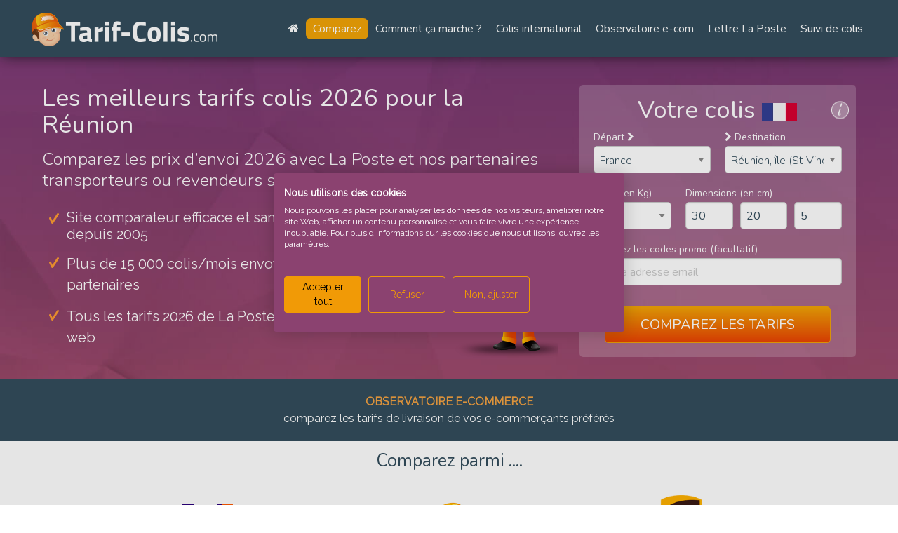

--- FILE ---
content_type: text/html; charset=UTF-8
request_url: https://www.tarif-colis.com/international/colis-ilereunion.html
body_size: 12813
content:
<!DOCTYPE html>
<html class="no-js" lang="fr">
<head>
    <meta charset="utf-8"/>    <meta http-equiv="x-ua-compatible" content="ie=edge">
    <meta name="viewport" content="width=device-width, initial-scale=1.0">
    <title>
        Envoi Colis 1kg à La Réunion dès 19,00 €    </title>
    <link href="/favicon.ico" type="image/x-icon" rel="icon"/><link href="/favicon.ico" type="image/x-icon" rel="shortcut icon"/>
    <link rel="stylesheet" href="/css/app.min.css"/>    <link rel="stylesheet" href="/css/style.css"/>    <meta name="description" content="Trouvez les meilleurs prix en 3 clics et envoyez votre colis à l’Île de la Réunion. Tarif-Colis.com compare les tarifs 2026 des transporteurs."/>        
<link rel="apple-touch-icon" sizes="180x180" href="/favicons/apple-touch-icon.png">
<link rel="icon" type="image/png" href="/favicons/favicon-32x32.png" sizes="32x32">
<link rel="icon" type="image/png" href="/favicons/favicon-16x16.png" sizes="16x16">
<link rel="manifest" href="/favicons/manifest.json">
<link rel="mask-icon" href="/favicons/safari-pinned-tab.svg" color="#5bbad5">
<meta name="theme-color" content="#ffffff">

<meta class="netreviewsWidget" id="netreviewsWidgetNum15501" data-jsurl="//cl.avis-verifies.com/fr/cache/0/8/4/0846756c-3526-e624-9d05-39c9272898e1/widget4/widget23-15501_script.js"/>
<script src="//cl.avis-verifies.com/fr/widget4/widget23_FB3.min.js"></script>
<meta property="og:url" content="https://www.tarif-colis.com/" />
<meta property="og:type" content="website" />
<meta property="og:title" content="Tous les tarifs 2026 pour mes colis" />
<meta property="og:description" content="Comparez-les tous : La Poste, Chronopost, DHL, TNT, Packlink, Sendiroo, Delivengo Easy..." />

</head>
<body>
<!-- Google Tag Manager -->
<noscript><iframe src="//www.googletagmanager.com/ns.html?id=GTM-5NHDQS3"
                  height="0" width="0" style="display:none;visibility:hidden"></iframe></noscript>
<script>(function(w,d,s,l,i){w[l]=w[l]||[];w[l].push({'gtm.start':
        new Date().getTime(),event:'gtm.js'});var f=d.getElementsByTagName(s)[0],
        j=d.createElement(s),dl=l!='dataLayer'?'&l='+l:'';j.async=true;j.src=
        'https://www.googletagmanager.com/gtm.js?id='+i+dl;f.parentNode.insertBefore(j,f);
    })(window,document,'script','dataLayer','GTM-5NHDQS3');</script>
<!-- End Google Tag Manager -->
<div class="off-canvas-wrapper">

    <div class="off-canvas-wrapper-inner" data-off-canvas-wrapper>
        <div class="off-canvas position-right" id="offCanvas" data-off-canvas data-position="right">
            <ul class="navigation responsive">
    <li class="navigation-item"><a href="/" class="navigation-link"><i class="fa fa-home"></i></a></li>
    <li class="navigation-item"><a href="/comparateur-tarif-colis.html" class="navigation-link">Comparez</a></li>
    <li class="navigation-item"><a href="/expedier-un-colis.html" class="navigation-link">Comment ça marche ?</a></li>
    <li class="navigation-item"><a href="/qui-sommes-nous.html" class="navigation-link">Qui sommes-nous ?</a></li>
    <li class="navigation-item"><a href="/colis-la-poste.html" class="navigation-link">Colis La Poste</a></li>
    <li class="navigation-item"><a href="/colis-international.html" class="navigation-link">Colis international</a></li>
    <li class="navigation-item"><a href="/suivi-colis.html" class="navigation-link">Suivi de colis</a></li>
</ul>        </div>

        <div class="off-canvas-content" data-off-canvas-content>
            
            <div class="header">
                <div class="header-inner">
                    <a href="/" width="276" height="61"><img src="/img/logo.png" class="logo" alt="tarif-colis.com"/></a>                    <ul class="navigation">
    <li class="navigation-item"><a href="/" class="navigation-link"><i class="fa fa-home"></i></a></li>
    <li class="navigation-item"><a href="/comparateur-tarif-colis.html" class="navigation-link link_compare">Comparez</a></li>
    <li class="navigation-item"><a href="/expedier-un-colis.html" class="navigation-link">Comment ça marche ?</a></li>
    <li class="navigation-item"><a href="/colis-international.html" class="navigation-link">Colis international</a></li>
    <li class="navigation-item"><a href="https://www.tarif-colis.com/observatoire-tarifs-livraison-des-sites-ecom-by-colisconsult.html" class="navigation-link">Observatoire e-com</a></li>
    <li class="navigation-item"><a href="https://www.tarif-colis.com/tarif-lettre.html" class="navigation-link">Lettre La Poste</a></li>
    <li class="navigation-item"><a href="/suivi-colis.html" class="navigation-link">Suivi de colis</a></li>
</ul>

<a class="right-off-canvas-toggle menu-icon" href="#" data-toggle="offCanvas"><span></span></a>

                </div>
            </div>

            <div class="search">
                                <div class="search-inner">
                    <div class="search-content ">
                        <div class="search-body">
                                                            <h1 class="search-title">Les meilleurs tarifs colis 2026 pour la Réunion</h1>
                                                        <div class="search-chapo"><p>Comparez les prix d&rsquo;envoi 2026&nbsp;avec La Poste et nos partenaires transporteurs ou revendeurs sur Tarif-Colis.com.</p></div>
                        </div>
                        <div class="search-advantages ">
                            <div class="search-advantages-body">
                                <ul>
<li class="puce_orange"><span style="font-size: inherit; line-height: 12pt; text-indent: -18pt;">Site comparateur efficace et sans engagement depuis 2005</span></li>
<li class="puce_orange"><span style="font-size: inherit; line-height: 1.5;">Plus de 15 000 colis/mois envoy&eacute;s via nos partenaires</span></li>
<li class="puce_orange"><span style="font-size: inherit; line-height: 1.5;">Tous les tarifs 2026&nbsp;de La Poste et les alternatives du web</span></li>
</ul>                            </div>
                            <img src="/img/min/images/colis_boys/person-country_218x225.png" alt="Les meilleurs tarifs colis 2026 pour la Réunion" class="colis_boy"/>                        </div>
                    </div>
                    <div class="search-form">
        <div class="form">
        <div class="form-title">Votre colis <img src="/img/min/images/drapeaux/drapeau-france_120x100.jpg" alt="Les meilleurs tarifs colis 2026 pour la Réunion" class="flag"/> <a
                    class="info" data-open="exampleModal1"></a></div>

        <form method="post" accept-charset="utf-8" novalidate="novalidate" id="compare_form" action="/resultat"><div style="display:none;"><input type="hidden" name="_method" value="POST"/><input type="hidden" name="_csrfToken" autocomplete="off" value="08327fca351dd3ff68787167626da67ea29de8b84323a9cf6cd06a0ca5d6d6fb406af53bd659307905ab1aa5572df5b564e32c8699cdc317d60e5fce5d33a5fc"/></div>

        <div class="form-line">
            <div class="input">
                <label for="departure">Départ <i class="fa fa-chevron-right"></i></label>                <select name="departure" id="departure"><option value="268" selected="selected">France</option><option value="1">Corse</option></select>            </div>
            <div class="input">

                                <label for="arrival"><i class="fa fa-chevron-right"></i> Destination</label>                <select name="arrival" id="arrival"><option value="">Pays</option><option value="268">France</option><option value="6">Allemagne</option><option value="79">Etats-Unis</option><option value="51">Chine</option><option value="43">Canada</option><option value="77">Espagne</option><option value="147">Maroc</option><option value="192" selected="selected">Réunion, île (St Vincent)</option><option value="195">Royaume-Uni</option><option value="1">Açores</option><option value="2">Afghanistan</option><option value="3">Afrique du Sud</option><option value="4">Albanie</option><option value="5">Algérie</option><option value="7">Andorre</option><option value="8">Anglo Normandes, îles</option><option value="9">Angola</option><option value="10">Anguilla</option><option value="11">Antigua (Barbuda)</option><option value="12">Antilles Néerlandaises</option><option value="13">Arabie Saoudite</option><option value="14">Argentine</option><option value="15">Arménie</option><option value="16">Aruba</option><option value="17">Australie</option><option value="18">Autriche</option><option value="19">Azerbaïdjan</option><option value="20">Bahamas</option><option value="21">Bahrein</option><option value="22">Bangladesh</option><option value="23">Barbade</option><option value="24">Barbuda (Antigua)</option><option value="25">Belgique</option><option value="26">Belize</option><option value="27">Bénin</option><option value="28">Bermudes</option><option value="29">Bhoutan</option><option value="30">Biélorussie</option><option value="31">Birmanie (Myanmar)</option><option value="32">Bolivie</option><option value="33">Bonaire (Antilles Néerlandaises)</option><option value="34">Bosnie Herzég.</option><option value="35">Botswana</option><option value="36">Brésil</option><option value="37">Brunei</option><option value="38">Bulgarie</option><option value="39">Burkina Faso</option><option value="40">Burundi</option><option value="41">Cambodge</option><option value="42">Cameroun</option><option value="44">Canaries</option><option value="45">Cap Vert</option><option value="47">Cayman, îles</option><option value="48">Centrafrique</option><option value="49">Ceuta</option><option value="50">Chili</option><option value="52">Chuuk (Micronesie)</option><option value="53">Chypre</option><option value="54">Cisjordanie/Gaza</option><option value="55">Colombie</option><option value="56">Comores</option><option value="57">Congo</option><option value="58">Congo, Rép. Démo. (Zaîre)</option><option value="59">Cook, îles</option><option value="60">Corée du Nord</option><option value="61">Corée du Sud</option><option value="62">Costa Rica</option><option value="63">Côte d&#039;Ivoire</option><option value="65">Croatie</option><option value="66">Cuba</option><option value="67">Curaçao (Antilles Néerlandaises)</option><option value="68">Danemark</option><option value="69">Djibouti</option><option value="70">Dominicaine, rép.</option><option value="71">Dominique, île</option><option value="72">Egypte</option><option value="73">El Salvador</option><option value="74">Emirats Arabes Unis</option><option value="75">Equateur</option><option value="76">Erythrée</option><option value="78">Estonie</option><option value="80">Ethiopie</option><option value="82">Feroé, îles</option><option value="83">Fidji, îles</option><option value="84">Finlande</option><option value="85">Gabon</option><option value="86">Gambie</option><option value="87">Gaza/Cisjordanie</option><option value="88">Georgie</option><option value="89">Ghana</option><option value="90">Gibraltar</option><option value="91">Grèce</option><option value="92">Grenade, île</option><option value="93">Groenland</option><option value="94">Guadeloupe</option><option value="95">Guam, île</option><option value="96">Guatemala</option><option value="97">Guernesey (Iles Aglo-Normandes)</option><option value="98">Guinée Bissau</option><option value="99">Guinée Equatoriale</option><option value="100">Guinée, Rép.</option><option value="101">Guyana</option><option value="102">Guyane Française</option><option value="103">Haïti</option><option value="104">Honduras</option><option value="105">Hong Kong</option><option value="106">Hongrie</option><option value="107">Inde</option><option value="108">Indonésie</option><option value="109">Irak</option><option value="110">Iran</option><option value="111">Irlande</option><option value="112">Islande</option><option value="113">Israël</option><option value="114">Italie</option><option value="115">Jamaïque</option><option value="116">Japon</option><option value="117">Jersey (Iles Aglo-Normandes)</option><option value="118">Jordanie</option><option value="120">Kazakhstan</option><option value="121">Kenya</option><option value="122">Kirghizistan</option><option value="123">Kiribati, Rép.</option><option value="124">Kosovo</option><option value="125">Kosrae (Micronesie)</option><option value="126">Koweit</option><option value="127">Laos</option><option value="128">Lesotho</option><option value="129">Lettonie</option><option value="130">Liban</option><option value="131">Libéria</option><option value="132">Libye</option><option value="133">Liechtenstein</option><option value="134">Lituanie</option><option value="135">Luxembourg</option><option value="136">Macao</option><option value="137">Macédoine (Yougoslavie (ex))</option><option value="138">Madagascar</option><option value="139">Madère</option><option value="140">Malaisie</option><option value="141">Malawi</option><option value="142">Maldives</option><option value="143">Mali</option><option value="144">Malte</option><option value="146">Mariannes du Nord</option><option value="148">Marshall, îles</option><option value="149">Martinique</option><option value="150">Maurice (île)</option><option value="151">Mauritanie</option><option value="152">Mayotte (île)</option><option value="153">Melilla</option><option value="154">Mexique</option><option value="155">Micronesie</option><option value="156">Moldavie</option><option value="158">Mongolie</option><option value="159">Montenegro</option><option value="160">Montserrat</option><option value="161">Mozambique</option><option value="163">Namibie</option><option value="164">Nauru</option><option value="165">Népal</option><option value="166">Nevis (St Kitts)</option><option value="167">Nicaragua</option><option value="168">Niger</option><option value="169">Nigéria</option><option value="170">Niue, île</option><option value="171">Norvège</option><option value="172">Nouvelle Calédonie</option><option value="173">Nouvelle Zélande</option><option value="174">Oman</option><option value="175">Ouganda</option><option value="176">Ouzbekistan</option><option value="177">Pakistan</option><option value="178">Palau</option><option value="179">Palestine</option><option value="180">Panama</option><option value="181">Papouasie Nlle Guinée</option><option value="182">Paraguay</option><option value="183">Pays-Bas</option><option value="184">Pérou</option><option value="185">Philippines</option><option value="186">Pohnpei (Micronesie)</option><option value="187">Pologne</option><option value="188">Polynésie Française</option><option value="189">Porto Rico</option><option value="190">Portugal</option><option value="191">Qatar</option><option value="193">Rota (Mariannes du Nord)</option><option value="194">Roumanie</option><option value="196">Russie</option><option value="197">Rwanda</option><option value="198">Saba (Antilles Néerlandaises)</option><option value="199">Saïpan (Mariannes du Nord)</option><option value="200">Salomon, îles</option><option value="201">Salvador</option><option value="202">Samoa Amér., îles</option><option value="203">Samoa Occ., îles</option><option value="204">San Marin</option><option value="205">Sao Tomé &amp; Principe</option><option value="206">Sénégal</option><option value="207">Serbie</option><option value="208">Seychelles, îles</option><option value="209">Sierra Leone</option><option value="210">Singapour</option><option value="211">Slovaquie</option><option value="212">Slovénie</option><option value="213">Somalie</option><option value="214">Soudan</option><option value="215">Sri Lanka</option><option value="216">St Barthelemy</option><option value="217">St Christophe (St Kitts)</option><option value="218">St Eustache (Antilles Néerlandaises)</option><option value="219">St John (Vierges, îles amér.)</option><option value="220">St Kitts (St Christophe)</option><option value="221">St Martin (Guadeloupe)</option><option value="222">St Martin (partie néerlandaise)</option><option value="223">St Pierre &amp; Miquelon</option><option value="224">St Thomas (Vierges, îles amér.)</option><option value="225">St Vincent</option><option value="226">Ste Croix (Vierges, îles amér.)</option><option value="227">Ste Lucie</option><option value="228">Suède</option><option value="229">Suisse</option><option value="230">Surinam</option><option value="231">Swaziland</option><option value="232">Syrie</option><option value="233">Tadjikistan</option><option value="234">Tahiti (Polynésie Française)</option><option value="235">Taïwan</option><option value="236">Tanzanie</option><option value="237">Tchad</option><option value="238">Tchèque, Rép.</option><option value="239">Thaïlande</option><option value="240">Timor Leste</option><option value="241">Tinian (Mariannes du Nord)</option><option value="242">Togo</option><option value="243">Tonga</option><option value="244">Tortola (Vierges, îles brit.)</option><option value="245">Trinité &amp; Tobago</option><option value="246">Tunisie</option><option value="247">Turkmenistan</option><option value="248">Turks &amp; Caicos (îles)</option><option value="249">Turquie</option><option value="250">Tuvalu</option><option value="251">Ukraine</option><option value="252">Union, île</option><option value="253">Uruguay</option><option value="254">Vanuatu</option><option value="255">Vatican</option><option value="256">Vénézuela</option><option value="257">Vierges, îles amér.</option><option value="258">Vierges, îles brit.</option><option value="259">Vietnam</option><option value="260">Virgin Gorda (Vierges, îles brit.)</option><option value="262">Wallis-Futuna</option><option value="263">Yap (Micronesie)</option><option value="264">Yemen</option><option value="265">Yougoslavie (ex)</option><option value="266">Zambie</option><option value="267">Zimbabwe</option></select>            </div>
        </div>
        <div class="form-line">
            <div class="input">
                <label for="weight">Poids (en Kg)</label>                <select name="weight" id="weight"><option value="0.25">0.25</option><option value="0.5">0.5</option><option value="0.75">0.75</option><option value="1" selected="selected">1</option><option value="1.5">1.5</option><option value="2">2</option><option value="2.5">2.5</option><option value="3">3</option><option value="3.5">3.5</option><option value="4">4</option><option value="4.5">4.5</option><option value="5">5</option><option value="5.5">5.5</option><option value="6">6</option><option value="6.5">6.5</option><option value="7">7</option><option value="7.5">7.5</option><option value="8">8</option><option value="8.5">8.5</option><option value="9">9</option><option value="9.5">9.5</option><option value="10">10</option><option value="10.5">10.5</option><option value="11">11</option><option value="11.5">11.5</option><option value="12">12</option><option value="12.5">12.5</option><option value="13">13</option><option value="13.5">13.5</option><option value="14">14</option><option value="14.5">14.5</option><option value="15">15</option><option value="15.5">15.5</option><option value="16">16</option><option value="16.5">16.5</option><option value="17">17</option><option value="17.5">17.5</option><option value="18">18</option><option value="18.5">18.5</option><option value="19">19</option><option value="19.5">19.5</option><option value="20">20</option><option value="20.5">20.5</option><option value="21">21</option><option value="21.5">21.5</option><option value="22">22</option><option value="22.5">22.5</option><option value="23">23</option><option value="23.5">23.5</option><option value="24">24</option><option value="24.5">24.5</option><option value="25">25</option><option value="25.5">25.5</option><option value="26">26</option><option value="26.5">26.5</option><option value="27">27</option><option value="27.5">27.5</option><option value="28">28</option><option value="28.5">28.5</option><option value="29">29</option><option value="29.5">29.5</option><option value="30">30</option><option value="31">31</option><option value="32">32</option><option value="33">33</option><option value="34">34</option><option value="35">35</option><option value="36">36</option><option value="37">37</option><option value="38">38</option><option value="39">39</option><option value="40">40</option><option value="41">41</option><option value="42">42</option><option value="43">43</option><option value="44">44</option><option value="45">45</option><option value="46">46</option><option value="47">47</option><option value="48">48</option><option value="49">49</option><option value="50">50</option><option value="55">55</option><option value="60">60</option><option value="65">65</option><option value="70">70</option><option value="75">75</option><option value="80">80</option><option value="85">85</option><option value="90">90</option><option value="95">95</option><option value="100">100</option></select>            </div>
            <div class="dimensions-inner">
                <label for="width">Dimensions (en cm)</label>                <div class="input">
                    <input type="text" name="length" id="length" value="30"/>                    <input type="text" name="width" id="width" value="20"/>                    <input type="text" name="height" id="height" value="5"/>                </div>
            </div>

        </div>

        <div class="form-line">
            <div class="input">
                <label for="mail">Recevez les codes promo (facultatif)</label>                <input type="text" name="mail" class="field field__mail" placeholder="Votre adresse email" id="mail"/>            </div>
        </div>


        <div class="form-line submit">
            <input type="hidden" name="sess_id" id="sess-id" value="696cd5887c5cd"/>            <button class="btn-action" id="compare_submit" disabled="disabled" type="submit">Comparez les tarifs</button>        </div>
        <div style="display:none;"><input type="hidden" name="_Token[fields]" autocomplete="off" value="51c35840fdb4e05474c61016c5857ebd0c5aa8a1%3Asess_id"/><input type="hidden" name="_Token[unlocked]" autocomplete="off" value=""/></div></form>
    </div>


</div>
<div class="reveal" id="exampleModal1" data-reveal>
    <div class="content">
        <div class="entry-title"><span style="font-size: 26px;"><strong>&Agrave; propos de Tarif-Colis.com<br /><br /></strong></span></div>
<p>Conform&eacute;ment au d&eacute;cret du 24 avril 2016 relatif &agrave; la loi Hamon de 2014, voici les informations essentielles sur le site Tarif-Colis.com.</p>
<p><strong>Type de site :</strong> site comparateur de transport de colis en France et &agrave; l&rsquo;international sans vente de service de transport.</p>
<p>Plusieurs acteurs r&eacute;f&eacute;renc&eacute;s et compar&eacute;s :</p>
<ul>
<li>Des transporteurs : UPS, Chronopost, FedEx, TNT, La Poste, Delivengo Easy et Relais Colis</li>
</ul>
<p><strong>Crit&egrave;re de classement par d&eacute;faut :</strong> prix croissant du transport avec suppl&eacute;ments inclus.</p>
<p><strong>Mod&egrave;le financier :</strong> les partenaires nous reversent un abonnement et/ou des primes.</p>
<p><strong>Editeur :</strong>&nbsp;Soci&eacute;t&eacute; ColisConsult. SAS au capital de 50 000&euro; ind&eacute;pendante des acteurs compar&eacute;s sur ce site.&nbsp;<a href="../../informations-legales.html">Mentions L&eacute;gales</a></p>
<p>Nous ne pouvons garantir l&rsquo;exhaustivit&eacute; des r&eacute;sultats, nous proposons une vision large des offres disponibles sur le march&eacute; pour un envoi de colis en t&acirc;chant de toujours reprendre les tarifs de r&eacute;f&eacute;rence de La Poste.&nbsp;<a href="../../contact.html">Contact</a></p>    </div>
    <button class="close-button" data-close aria-label="Close modal" type="button">
        <span aria-hidden="true">&times;</span>
    </button>
</div>
                </div>
            </div>


            <div class="site__partners">
    <div class="site__partners__inner">
        <div class="site__partners__item">
            <div class="item__title"><a href="https://www.tarif-colis.com/observatoire-tarifs-livraison-des-sites-ecom-by-colisconsult.html" class="item__link">Observatoire e-commerce</a></div>
            comparez les tarifs de livraison de vos e-commerçants préférés
        </div>
     </div>
</div>
                <div class="partners">
        <div class="title">Comparez parmi ....</div>
        <div class="partners-slide">
            <div class="slide-item"><a href="/transporteur/comparateur-tarifs-fedex.html" class="logo-partners fedex"></a></div>
            <div class="slide-item"><a href="/colis-la-poste.html" class="logo-partners laposte"></a></div>
            <div class="slide-item"><a href="/transporteur/comparateur-tarifs-ups.html" class="logo-partners ups"></a></div>
                    </div>
    </div>
                            <div class="section-how_to">
        <div class="how_to">
            <div class="title">Comment ça marche ?</div>
            <div class="how_to-items">
                <div class="how_to-item one">
                    <div class="step-one"></div>
                    <div class="how_to-body">
                        <div class="number">1</div>
                        <div class="text">
                            <span class="text-step">Renseignez</span> les pays de départ
                            et d’arrivée, le poids et les dimensions
                            de votre colis.
                        </div>
                    </div>

                </div>
                <div class="how_to-item two">
                    <div class="step-two"></div>
                    <div class="how_to-body">
                        <div class="number">2</div>
                        <div class="text">
                            <span class="text-step">Comparez gratuitement</span> toutes les offres de nos partenaires et
                            de La Poste. Triez les résultats par prix,
                            par transporteur, par rapidité de livraison…
                        </div>
                    </div>

                </div>
                <div class="how_to-item three">
                    <div class="step-three"></div>
                    <div class="how_to-body">
                        <div class="number">3</div>
                        <div class="text">
                            <span class="text-step">Choisissez</span> l’offre qui vous convient
                            puis finalisez votre envoi sur le site du
                            transporteur ou revendeur partenaire.
                        </div>
                    </div>

                </div>
            </div>


        </div>
    </div>





                                    <div class="wrapper  ">
                <div class="wrapper-inner">

                    
<div class="container">
    <div class="content">
        <h2>Combien co&ucirc;te l&rsquo;envoi d&rsquo;un colis&nbsp;&agrave; l'&Icirc;le de la R&eacute;union&nbsp;?</h2>
<table style="height: 270px;" width="1293">
<thead>
<tr>
<td style="text-align: center;" colspan="3"><span style="font-size: 20px;">Tarifs Colissimo pour un envoi de colis de la France vers la&nbsp;R&eacute;union</span></td>
</tr>
</thead>
<tbody>
<tr>
<td style="text-align: center;"><span style="font-size: 16px; color: #f28822;"><strong>POIDS</strong></span></td>
<td style="text-align: center;"><span style="font-size: 16px; color: #f28822;"><strong><strong><strong><strong><strong>TARIFS NETS&nbsp;2025</strong></strong></strong></strong></strong></span></td>
<td style="text-align: center;"><span style="font-size: 16px; color: #f28822;"><strong><strong><strong><strong><strong>TARIS NETS&nbsp;2026 </strong></strong></strong></strong></strong></span></td>
</tr>
<tr>
<td style="text-align: center;"><span style="font-size: 16px;">Jusqu'&agrave; 500g</span></td>
<td style="text-align: center;"><span style="font-size: 16px;">12.65&nbsp;&euro;</span></td>
<td style="text-align: center;"><span style="font-size: 18px;">12,02 &euro;</span></td>
</tr>
<tr>
<td style="text-align: center;"><span style="font-size: 16px;">Jusqu'&agrave; 1kg</span></td>
<td style="text-align: center;"><span style="font-size: 16px;">20.00&nbsp;&euro;</span></td>
<td style="text-align: center;"><span style="font-size: 18px;">19,00 &euro;</span></td>
</tr>
<tr>
<td style="text-align: center;"><span style="font-size: 16px;">Jusqu'&agrave; 2kg</span></td>
<td style="text-align: center;"><span style="font-size: 16px;">27.25&nbsp;&euro;</span></td>
<td style="text-align: center;"><span style="font-size: 18px;">25,89 &euro;</span></td>
</tr>
<tr>
<td style="text-align: center;"><span style="font-size: 16px;">Jusqu'&agrave; 5kg</span></td>
<td style="text-align: center;"><span style="font-size: 16px;">40.95&nbsp;&euro;</span></td>
<td style="text-align: center;"><span style="font-size: 18px;">38,90 &euro;</span></td>
</tr>
<tr>
<td style="text-align: center;"><span style="font-size: 16px;">Jusqu'&agrave; 10kg</span></td>
<td style="text-align: center;"><span style="font-size: 16px;">65.60&nbsp;&euro;</span></td>
<td style="text-align: center;"><span style="font-size: 18px;">62,32 &euro;</span></td>
</tr>
<tr>
<td style="text-align: center;"><span style="font-size: 16px;">Jusqu'&agrave; 15kg</span></td>
<td style="text-align: center;"><span style="font-size: 16px;">137.05&nbsp;&euro;</span></td>
<td style="text-align: center;"><span style="font-size: 18px;">130,20 &euro;</span></td>
</tr>
<tr>
<td style="text-align: center;"><span style="font-size: 16px;">Jusqu'&agrave; 30kg</span></td>
<td style="text-align: center;"><span style="font-size: 16px;">150.55&nbsp;&euro;</span></td>
<td style="text-align: center;"><span style="font-size: 18px;">143,02 &euro;</span></td>
</tr>
</tbody>
</table>
<p style="text-align: center;"><a class="btn-orange" href="#">TROP CHER ? TROUVEZ LE MEILLEUR TARIF POUR VOTRE ENVOI &Agrave; LA R&Eacute;UNION </a></p>
<h2>&nbsp;</h2>
<h2 style="text-align: justify;">Suivez les conseils malins de Tarif-Colis.com !</h2>
<p style="text-align: justify;">Tout d&rsquo;abord, l'&Icirc;le de la R&eacute;union, comme les autres D&eacute;partements d'Outre-mer (DOM), ne fait pas partie de l&rsquo;espace de libre circulation des marchandises pr&eacute;conis&eacute; pour les pays membres de l&rsquo;Union Europ&eacute;enne. Il existe donc quelques sp&eacute;cificit&eacute;s douani&egrave;res &agrave; respecter.</p>
<ul style="list-style-type: circle;">
<li class="puce_violet" style="text-align: justify;">Premi&egrave;rement, les marchandises envoy&eacute;es pour&nbsp;La R&eacute;union&nbsp;et vers les autres DOM doivent &ecirc;tre accompagn&eacute;es de documents douaniers.</li>
<li class="puce_violet" style="text-align: justify;">Ensuite, les documents &agrave; joindre &agrave; votre colis pour l'&Icirc;le de la R&eacute;union seront conditionn&eacute;s par la valeur de votre envoi, ainsi que par sa nature. Il vous faudra en effet joindre&nbsp;un&nbsp;<strong>formulaire CN23</strong> et une facture. Il s&rsquo;agira soit d&rsquo;une facture commerciale, soit d&rsquo;une facture pro forma en double&nbsp;exemplaire. De plus, un DAU (Document Administratif Unique) sera &eacute;galement obligatoire&nbsp;dans le cas o&ugrave; la valeur de votre marchandise serait sup&eacute;rieure &agrave; 8 000&euro;. Enfin, retrouvez plus d&rsquo;informations sur les diff&eacute;rentes factures dans notre&nbsp;<a href="../../../../faq-envoi-colis/quand-doit-on-joindre-une-facture-aux-expeditions-de-colis.html">FAQ</a>.</li>
<li class="puce_violet" style="text-align: justify;">Finalement, vous devez &eacute;galement vous assurer que votre livraison de colis pour&nbsp;La R&eacute;union ne contienne pas de marchandises interdites ou prohib&eacute;es. En savoir plus avec&nbsp;notre&nbsp;<a href="../../../../faq-envoi-colis/quel-type-de-marchandise-peut-on-expedier-en-transport-express.html">FAQ</a>.</li>
</ul>
<p style="text-align: center;"><a class="btn-orange" href="#">COMPAREZ LES TARIFS 2026 D&rsquo;UN ENVOI &Agrave; LA R&Eacute;UNION</a></p>
<h3>&nbsp;</h3>
<h3 style="text-align: justify;">Quel est le meilleur tarif pour votre livraison de colis&nbsp;&agrave; La R&eacute;union&nbsp;?</h3>
<p style="text-align: justify;">Tout d&rsquo;abord, afin de trouver le meilleur tarif pour un envoi de colis &agrave; l'ile de la R&eacute;union, trois clics suffisent. Commencez par renseigner les informations sur le comparateur malin de Tarif-Colis.com : c&rsquo;est gratuit, simple et rapide ! Il vous indiquera instantan&eacute;ment tous les tarifs 2026 les moins chers pour votre envoi de colis vers La R&eacute;union. Ainsi, le comparateur Tarif-Colis.com vous donne acc&egrave;s &agrave; tous les tarifs postaux 2026, les tarifs 2026 Colissimo et express pour envoyer &agrave; l'&Icirc;le de la R&eacute;union. Enfin, vous trouvez en quelques clics le tarif d'envoi le moins cher pour exp&eacute;dier votre colis&nbsp;&agrave; l'&Icirc;le de la R&eacute;union !&nbsp;</p>
<p style="text-align: justify;">&nbsp;</p>
<h3 style="text-align: justify;"><strong>Facilitez vos recherches avec Tarif-Colis.com&nbsp;!</strong></h3>
<p style="text-align: justify;">En effet, nous savons que les offres sont diversifi&eacute;es et nombreuses, et le comparateur vous aide &agrave; faire votre choix et &agrave; trouver l&rsquo;offre qui vous correspond le plus. En effet, Tarif-Colis.com compare tous les tarifs d&rsquo;envoi 2026. Toutefois, ce n&rsquo;est pas tant le prix de l&rsquo;envoi qui vous int&eacute;resse, mais le d&eacute;lai de livraison&nbsp;? Alors Tarif-Colis.com vous donne &eacute;galement une vision compl&egrave;te sur les d&eacute;lais de livraison de chaque service.</p>
<p style="text-align: justify;">Ensuite, vous ne savez pas quel transporteur choisir ?&nbsp;<a href="../../../../transporteur/comparateur-tarifs-dhl.html">DHL</a>,&nbsp;<a href="../../../../transporteur/comparateur-tarifs-fedex.html">FedEx</a>,&nbsp;<a href="../../../../transporteur/comparateur-tarifs-tnt.html">TNT</a>,&nbsp;<a href="../../../../transporteur/comparateur-tarifs-ups.html">UPS</a>&nbsp;ou&nbsp;encore&nbsp;<a href="../../../../transporteur/comparateur-tarifs-chronopost.html">Chronopost</a>&nbsp;: trouvez le meilleur tarif pour votre livraison de colis&nbsp;&agrave; l'Ile de la R&eacute;union&nbsp;!&nbsp; Ainsi, vous comparez et choisissez en trois clics les tarifs colissimo 2026 de La Poste et des transporteurs express :&nbsp;c'est un jeu d'enfant de trouver l'envoi le moins cher pour&nbsp;votre colis&nbsp;&agrave; La R&eacute;union avec Tarif-Colis.com !</p>
<p style="text-align: center;"><a class="btn-orange" href="#">Exp&eacute;diez votre colis &Agrave; LA R&Eacute;UNION</a></p>
<h3>&nbsp;</h3>
<h3 style="text-align: justify;"><strong>Suivez votre colis via Tarif-Colis.com&nbsp;!</strong></h3>
<p style="text-align: justify;">Tout d&rsquo;abord, Tarif-Colis.com vous permet de trouver les meilleurs prix de transport pour tous vos envois de colis. Ensuite, nous vous proposons &eacute;galement une fonctionnalit&eacute; de <a href="../../../../suivi-colis.html"><strong>Suivi de colis</strong></a> via notre site&nbsp;! En effet, nous savons que vous pouvez vouloir suivre votre colis lorsqu&rsquo;il part de la m&eacute;tropole jusqu&rsquo;&agrave; l&rsquo;&Icirc;le de la R&eacute;union.&nbsp;Ainsi, vous avez acc&egrave;s aux informations de suivi indiqu&eacute;es par le transporteur que vous aurez s&eacute;lectionn&eacute; pour votre envoi de colis vers La R&eacute;union.</p>
<p style="text-align: justify;">&nbsp;</p>
<h3>Le saviez vous ?</h3>
<p>La soci&eacute;t&eacute; ColisConsult&nbsp;&eacute;ditrice du site tarif-colis.com a analys&eacute; en&nbsp;2024 plus de 500 sites e-commerce.</p>
<p>Objectif : Identifier secteur par secteur les meilleurs sites en termes de livraison de colis e-commerce.</p>
<p>Voici quelques exemples de sites qui se sont illustr&eacute;s dans ce palmar&egrave;s : meilleure livraison e-commerce&nbsp;2024:&nbsp;</p>
<ul>
<li data-start="807" data-end="866">
<p data-start="809" data-end="866">Les sites sp&eacute;cialis&eacute;s dans les&nbsp;<a href="../../../palmares-meilleure-livraison-e-commerce-sports-de-ballon.html">sports de ballon</a>,</p>
</li>
<li data-start="867" data-end="913">
<p data-start="869" data-end="913">Les&nbsp;<a href="../../../palmares-meilleure-livraison-e-commerce-produits-naturels-et-bien-etre.html">produits naturels et bien-&ecirc;tre</a>,</p>
</li>
<li data-start="914" data-end="951">
<p data-start="916" data-end="951">Les&nbsp;<a href="../../../palmares-meilleure-livraison-e-commerce-specialistes-multimedia.html">experts du multim&eacute;dia</a>,</p>
</li>
<li data-start="952" data-end="1064">
<p data-start="954" data-end="1064">Les&nbsp;<a href="../../../palmares-meilleure-livraison-e-commerce-paramedical.html">e-commer&ccedil;ants du secteur param&eacute;dical</a>,<br data-start="1002" data-end="1005" />et bien d&rsquo;autres univers du e-commerce fran&ccedil;ais &agrave; explorer.</p>
</li>
</ul>
<p style="text-align: justify;">&nbsp;</p>
<h3>Toujours plus de bons plans avec Tarif-Colis</h3>
<p>Tarif-Colis &agrave; chercher pour vous les meilleurs bons plans pour envoyer vos colis vers la R&eacute;union. Nos bons plans sont mis &agrave; jour r&eacute;guli&egrave;rement pour vous garantir les meilleurs tarifs d'envoi.</p>
<p>D&eacute;couvrez tous nos bons plans juste ici :</p>
<ul>
<li><a href="../../../../bon-plan-tnt.html">Les bons plans TNT&nbsp;</a></li>
<li><a href="../../../../envoi-moins-cher-dhl.html">Les bons plans DHL</a></li>
<li><a href="../../../../bon-plan-ups.html">Les bons plans UPS</a></li>
</ul>
<p>Pour b&eacute;n&eacute;ficier d'une pr&eacute;sentation plus d&eacute;taill&eacute;e des leaders du march&eacute; de l'envoi de colis express (forces et faiblesses, tarifs 2026 pratiqu&eacute;s), nous vous invitons &agrave; contacter ColisConsult :&nbsp;&nbsp;</p>
<p style="text-align: center;"><a class="btn-orange" href="http://www.colisconsult.com/contact/" target="_blank">CONTACTER COLISCONSULT</a></p>
<p>&nbsp;</p>    </div>
    <div class="sidebar">
        <img src="/img/min/images/pages_pays/envoi-colis-reunion_400x230.JPG" alt="Envoi Colis La Réunion" class="sidebar-img"/>
                    <div class="sidebar-bloc">
                <div class="sidebar-bloc-title">Délais de livraison pour un envoi à l'Ile de la Réunion</div>
                <div class="sidebar-bloc_body">
                    <p class="Normal1"><span lang="EN-US">DHL : J+4<br /></span>Chronopost : J+5<br />TNT : J+6<br />FedEx : J+6</p>
<p class="Normal1">D&eacute;lais indicatifs en jour ouvr&eacute;s (du lundi au vendredi) pour les principales villes.&nbsp;En savoir plus sur&nbsp;<a href="../../../../faq-envoi-colis/pourquoi-les-delais-des-transporteurs-express-sont-ils-donnes-a-titre-indicatif-uniquement.html">les d&eacute;lais de livraison</a>.</p>                </div>
            </div>
        
                    <div class="sidebar-bloc orange">
                <div class="sidebar-bloc-title">Envoyez dans le monde entier en toute simplicité :</div>
                <div class="sidebar-bloc_body">
                    <p><a href="../../../../international/colis-usa.html">Envoi aux USA</a><br /><a href="../../../../international/colis-guadeloupe.html">Envoi en Guadeloupe</a><br /><a href="../../../../international/colis-bresil.html">Envoi au Br&eacute;sil</a><br /><a href="../../../../international/colis-dom.html">Envoi&nbsp;en Outre-Mer</a></p>                </div>
            </div>
        
                                <div class="ads text-center">
                            </div>
                            </div>
</div>
                </div>

            </div>
            <div class="footer">
    <div class="avis">
                <iframe id='AV_widget_iframe' frameBorder="0" width="100%" height="100%" src="//cl.avis-verifies.com/fr/cache/0/8/4/0846756c-3526-e624-9d05-39c9272898e1/widget4/0846756c-3526-e624-9d05-39c9272898e1horizontal_index.html"></iframe>
        
    </div>
    <div class="footer-inner">
        <div class="footer-menu">
  <div class="footer-menu_title">Tarif-colis.com</div>
  <ul class="footer-menu_items">
    <li class="footer-menu_item"><a href="/" class="footer-menu_link">Accueil</a></li>
    <li class="footer-menu_item"><a href="/qui-sommes-nous.html" class="footer-menu_link">Qui sommes nous ?</a></li>
    <li class="footer-menu_item"><a href="/expedier-un-colis.html" class="footer-menu_link">Comment ça marche ?</a></li>
    <li class="footer-menu_item"><a href="/comparateur-tarif-colis.html" class="footer-menu_link">Comparez les tarifs</a></li>
    <li class="footer-menu_item"><a href="/contact.html" class="footer-menu_link">Contact</a></li>
          <li class="footer-menu_item"><a href="/tarif-lettre.html" class="footer-menu_link">Lettre La Poste 2023/2024</a></li>
          <li class="footer-menu_item"><a href="/partenaires.html" class="footer-menu_link">Nos partenaires</a></li>
          <li class="footer-menu_item"><a href="/informations-legales.html" class="footer-menu_link">Mentions légales</a></li>
          <li class="footer-menu_item"><a href="/plan-du-site.html" class="footer-menu_link">Plan du site</a></li>
          <li class="footer-menu_item"><a href="/surcharge-carburant.html" class="footer-menu_link">Surcharge carburant</a></li>
          <li class="footer-menu_item"><a href="/convertisseur-poids-volume.html" class="footer-menu_link">Poids volumetrique</a></li>
          <li class="footer-menu_item"><a href="/envoyer-un-colis-volumineux-au-meilleur-prix.html" class="footer-menu_link">Envoyer un colis volumineux au meilleur prix ! </a></li>
          <li class="footer-menu_item"><a href="/bon-plan-relais-colis.html" class="footer-menu_link">Tous les bons plans Relais Colis</a></li>
          <li class="footer-menu_item"><a href="/observatoire-tarifs-livraison-des-sites-ecom-by-colisconsult.html" class="footer-menu_link">Observatoire des tarifs de livraison e-commerce</a></li>
          <li class="footer-menu_item"><a href="/politique-des-cookies.html" class="footer-menu_link">Politique des Cookies</a></li>
          <li class="footer-menu_item"><a href="/palmares-e-commerce-2024.html" class="footer-menu_link">Palmarès e-commerce 2024</a></li>
      </ul>
</div>        <div class="footer-menu">
    <a href="/transporteurs.html" class="footer-menu_title">Transporteurs</a>    <ul class="footer-menu_items">
                                    <li class="footer-menu_item shipper-27"><a href="/transporteur/comparateur-tarifs-tnt.html" class="footer-menu_link">Envoyez vos colis moins cher avec TNT</a></li>
                                                <li class="footer-menu_item shipper-31"><a href="/transporteur/comparateur-tarifs-chronopost.html" class="footer-menu_link">Tous les tarifs de Chronopost sont ici !</a></li>
                                                <li class="footer-menu_item shipper-33"><a href="/transporteur/dhl-express.html" class="footer-menu_link">Tarifs DHL : obtenez les meilleurs prix en 3 clics</a></li>
                                                <li class="footer-menu_item shipper-34"><a href="/transporteur/comparateur-tarifs-packlink.html" class="footer-menu_link">Packlink : Tous les prix d’envoi 2024 sur Tarif-Colis.com</a></li>
                                                <li class="footer-menu_item shipper-48"><a href="/transporteur/comparateur-tarifs-schenker.html" class="footer-menu_link">DB SCHENKER: Transport express et messagerie</a></li>
                                                <li class="footer-menu_item shipper-36"><a href="/transporteur/comparateur-tarifs-colissimo.html" class="footer-menu_link">Tarif Colissimo : trouvez le meilleur prix pour votre colis</a></li>
                                                                    <li class="footer-menu_item shipper-38"><a href="/transporteur/comparateur-tarifs-fedex.html" class="footer-menu_link">FedEx : Les meilleurs tarifs sont sur Tarif-Colis.com</a></li>
                                                <li class="footer-menu_item shipper-39"><a href="/transporteur/comparateur-tarifs-france-express.html" class="footer-menu_link">France Express : envoi de colis au meilleur prix</a></li>
                                                <li class="footer-menu_item shipper-45"><a href="/transporteur/comparateur-tarifs-geodis-calberson.html" class="footer-menu_link">Livraison de colis avec Geodis Calberson</a></li>
                                                <li class="footer-menu_item shipper-46"><a href="/transporteur/comparateur-tarifs-mondial-relay.html" class="footer-menu_link">Mondial Relay : l’envoi de colis aux particuliers à prix réduit</a></li>
                                                <li class="footer-menu_item shipper-47"><a href="/transporteur/comparateur-tarifs-mory-group.html" class="footer-menu_link">Mory : envoyez vos colis au meilleur prix</a></li>
                                                <li class="footer-menu_item shipper-49"><a href="/transporteur/comparateur-tarifs-sernam.html" class="footer-menu_link">Sernam : Envoi de colis à petit prix !</a></li>
                                                <li class="footer-menu_item shipper-50"><a href="/transporteur/comparateur-tarifs-tatex.html" class="footer-menu_link">TATEX : comparez les prix d’envoi Express</a></li>
                                                <li class="footer-menu_item shipper-51"><a href="/transporteur/comparateur-tarifs-ups.html" class="footer-menu_link">Envoyez via UPS Express avec les meilleurs tarifs</a></li>
                                                <li class="footer-menu_item shipper-90"><a href="/transporteur/comparateur-tarifs-gls-france.html" class="footer-menu_link">Tous les tarifs de GLS disponibles ici !</a></li>
                                                <li class="footer-menu_item shipper-96"><a href="/transporteur/comparateur-tarifs-sendiroo.html" class="footer-menu_link">SENDIROO : vraiment le moins cher pour vos colis ?</a></li>
                    
        <li class="footer-menu_item"><a href="/transporteur/comparateur-tarifs-comparateur-tarifs-delivengo-easy.html" class="footer-menu_link">Delivengo Easy : l’international à prix accessibles</a></li>
        <li class="footer-menu_item"><a href="/transporteur/relais-colis.html" class="footer-menu_link">Relais Colis : La livraison de colis en relais et à domicile</a></li>
    </ul>
</div>
        <div class="footer-menu">
  <a href="/colis-international.html" class="footer-menu_title">International</a>  <ul class="footer-menu_items">
        <li class="footer-menu_item"><a href="/international/colis-algerie.html" class="footer-menu_link">Les meilleurs prix pour un colis en Algérie</a></li>
        <li class="footer-menu_item"><a href="/international/colis-allemagne.html" class="footer-menu_link">Tarifs envois colis en Allemagne</a></li>
        <li class="footer-menu_item"><a href="/international/colis-angleterre.html" class="footer-menu_link">Tous les tarifs pour un envoi en Angleterre (UK)</a></li>
        <li class="footer-menu_item"><a href="/international/colis-asie.html" class="footer-menu_link">Un colis à envoyer en Asie ?</a></li>
        <li class="footer-menu_item"><a href="/international/colis-australie.html" class="footer-menu_link">Un colis à envoyer en Australie ? </a></li>
        <li class="footer-menu_item"><a href="/international/colis-belgique.html" class="footer-menu_link">Un colis à envoyer en Belgique ?</a></li>
        <li class="footer-menu_item"><a href="/international/colis-bresil.html" class="footer-menu_link">Tarifs envois colis pour le Brésil</a></li>
        <li class="footer-menu_item"><a href="/international/colis-cameroun.html" class="footer-menu_link">Tous les tarifs 2026 pour votre envoie au  Cameroun</a></li>
        <li class="footer-menu_item"><a href="/international/colis-canada.html" class="footer-menu_link">Tous les tarifs pour un colis vers le Canada !</a></li>
        <li class="footer-menu_item"><a href="/international/colis-chine.html" class="footer-menu_link">Un colis à envoyer en Chine ?</a></li>
        <li class="footer-menu_item"><a href="/international/colis-congo.html" class="footer-menu_link">Les meilleurs prix pour un envoi au Congo</a></li>
        <li class="footer-menu_item"><a href="/international/colis-danemark.html" class="footer-menu_link">Un colis à envoyer au Danemark ? </a></li>
        <li class="footer-menu_item"><a href="/international/colis-dom.html" class="footer-menu_link">Les meilleurs prix pour un envoi vers les Dom Tom</a></li>
        <li class="footer-menu_item"><a href="/international/colis-emirats-arabes-unis.html" class="footer-menu_link">Les meilleurs tarifs vers les Emirats Arabes Unis !</a></li>
        <li class="footer-menu_item"><a href="/international/colis-espagne.html" class="footer-menu_link">Tous les tarifs pour un colis en Espagne</a></li>
        <li class="footer-menu_item"><a href="/international/colis-etats-unis.html" class="footer-menu_link">Un colis pour les Etats-Unis ?</a></li>
        <li class="footer-menu_item"><a href="/international/colis-europe.html" class="footer-menu_link">Tarifs pour un envoi de colis en Europe</a></li>
        <li class="footer-menu_item"><a href="/international/colis-finlande.html" class="footer-menu_link">Un colis à envoyer en Finlande ?</a></li>
        <li class="footer-menu_item"><a href="/international/colis-grece.html" class="footer-menu_link">Tous les tarifs 2026 pour un envoi en Grèce</a></li>
        <li class="footer-menu_item"><a href="/international/colis-guadeloupe.html" class="footer-menu_link">Tarifs d’envoi de colis pour la Guadeloupe</a></li>
        <li class="footer-menu_item"><a href="/international/colis-hong-kong.html" class="footer-menu_link">Un colis à envoyer à Hong Kong ?</a></li>
        <li class="footer-menu_item"><a href="/international/colis-inde.html" class="footer-menu_link">Les meilleurs prix pour un envoi en Inde</a></li>
        <li class="footer-menu_item"><a href="/international/colis-italie.html" class="footer-menu_link">Un colis à envoyer en Italie ?</a></li>
        <li class="footer-menu_item"><a href="/international/colis-japon.html" class="footer-menu_link">Tous les tarifs pour un colis vers le Japon</a></li>
        <li class="footer-menu_item"><a href="/international/colis-luxembourg.html" class="footer-menu_link">Les meilleurs prix 2026 pour votre envoi colis au Luxembourg</a></li>
        <li class="footer-menu_item"><a href="/international/colis-maroc.html" class="footer-menu_link">Les meilleurs prix pour un envoi vers le Maroc</a></li>
        <li class="footer-menu_item"><a href="/international/colis-martinique.html" class="footer-menu_link">Tarifs envoi colis Martinique </a></li>
        <li class="footer-menu_item"><a href="/international/colis-madagascar.html" class="footer-menu_link">Les meilleurs prix pour un envoi a Madagascar</a></li>
        <li class="footer-menu_item"><a href="/international/colis-mexique.html" class="footer-menu_link">Les meilleurs prix pour un envoi au Mexique</a></li>
        <li class="footer-menu_item"><a href="/international/colis-paysbas.html" class="footer-menu_link">Tous les tarifs 2026 pour un colis aux Pays-Bas</a></li>
        <li class="footer-menu_item"><a href="/international/colis-pologne.html" class="footer-menu_link">Un colis à envoyer en Pologne ?</a></li>
        <li class="footer-menu_item"><a href="/international/colis-portugal.html" class="footer-menu_link">Les meilleurs prix pour votre colis au Portugal</a></li>
        <li class="footer-menu_item"><a href="/international/colis-suisse.html" class="footer-menu_link">Un colis à envoyer en Suisse ? </a></li>
        <li class="footer-menu_item"><a href="/international/colis-singapour.html" class="footer-menu_link">Les meilleurs prix pour un colis à Singapour</a></li>
        <li class="footer-menu_item"><a href="/international/colis-republique-tcheque.html" class="footer-menu_link">Vos tarifs pour envoyer votre colis en République Tchèque </a></li>
        <li class="footer-menu_item"><a href="/international/colis-ilereunion.html" class="footer-menu_link">Tarifs d’envoi de colis pour La Réunion</a></li>
        <li class="footer-menu_item"><a href="/international/colis-russie.html" class="footer-menu_link">Un colis à envoyer en Russie ?</a></li>
        <li class="footer-menu_item"><a href="/international/colis-senegal.html" class="footer-menu_link">Tous les meilleurs tarifs pour votre envoi colis au Sénégal</a></li>
        <li class="footer-menu_item"><a href="/international/colis-suede.html" class="footer-menu_link">Un colis à envoyer en Suède ? </a></li>
        <li class="footer-menu_item"><a href="/international/colis-tunisie.html" class="footer-menu_link">Les meilleurs prix pour un envoi en Tunisie</a></li>
        <li class="footer-menu_item"><a href="/international/colis-turquie.html" class="footer-menu_link">Les meilleurs prix 2026 pour un colis en Turquie</a></li>
      </ul>
</div>        <div class="footer-menu">
            <div class="footer-menu_title">Dico du colis</div>
            <ul class="footer-menu_items">
                <li class="footer-menu_item"><a href="/faq-envoi-colis.html" class="footer-menu_link">FAQ</a></li>
                <li class="footer-menu_item"><a href="/dico-colis.html" class="footer-menu_link">Dico du colis</a></li>
            </ul>
        </div>
    </div>
</div>
        </div>
    </div>
</div>
<div id="token" data-token="08327fca351dd3ff68787167626da67ea29de8b84323a9cf6cd06a0ca5d6d6fb406af53bd659307905ab1aa5572df5b564e32c8699cdc317d60e5fce5d33a5fc"></div>
<div id="scrollTop"><i class="fa fa-arrow-up"></i></div><div class="row">
    <div class="small-12 columns">
        <div class="sponsoring">
            <img src="/img/for_the_planet.gif" alt="associations environnementales"/>            <div class="sponsoring__text">
                Nous reversons 1% de notre chiffre d'affaires à des associations environnementales
            </div>
        </div>
    </div>
</div>


    <script src="/js/min.js" async="async"></script><link href='https://fonts.googleapis.com/css?family=Nunito:400,300|Raleway:400' rel='stylesheet' type='text/css'>
<link href='https://maxcdn.bootstrapcdn.com/font-awesome/4.7.0/css/font-awesome.min.css' rel='stylesheet' type='text/css'></body>
</html>


--- FILE ---
content_type: text/css
request_url: https://www.tarif-colis.com/css/app.min.css
body_size: 20007
content:
.accordion-title,.callout,sub,sup{position:relative}audio,canvas,img,progress,video{display:inline-block}pre,textarea{overflow:auto}button,hr,input{overflow:visible}body,button,legend{padding:0}a,abbr,abbr[title]{text-decoration:none}.flex-dir-row,.row{-webkit-box-direction:normal;-webkit-box-orient:horizontal}.flex-dir-row,.flex-dir-row-reverse,.row{-webkit-box-orient:horizontal}.clearfix::after,.footer .footer-inner::after,.header-inner::after,.how_to::after,.results::after,.search .search-inner::after,.slick-track:after,.wrapper-inner::after,hr{clear:both}@media print,screen and (min-width:40em){.reveal,.reveal.large,.reveal.small,.reveal.tiny{right:auto;left:auto;margin:0 auto}}/*! normalize-scss | MIT/GPLv2 License | bit.ly/normalize-scss */html{font-family:sans-serif;line-height:1.15;-ms-text-size-adjust:100%;-webkit-text-size-adjust:100%}code,kbd,pre,samp{font-family:monospace,monospace;font-size:1em}article,aside,details,figcaption,figure,footer,header,main,menu,nav,section{display:block}hr{-webkit-box-sizing:content-box;box-sizing:content-box}a:active,a:hover{outline-width:0}abbr[title]{-webkit-text-decoration:underline dotted}dfn{font-style:italic}mark{background-color:#ff0;color:#000}small{font-size:80%}sub,sup{font-size:75%;line-height:0;vertical-align:baseline}sub{bottom:-.25em}sup{top:-.5em}audio:not([controls]){display:none;height:0}img{border-style:none;vertical-align:middle;max-width:100%;height:auto;-ms-interpolation-mode:bicubic}svg:not(:root){overflow:hidden}button,input,optgroup,select,textarea{font-size:100%;line-height:1.15;margin:0}button,select{text-transform:none}[type=reset],[type=submit],button,html [type=button]{-webkit-appearance:button}[type=button]::-moz-focus-inner,[type=reset]::-moz-focus-inner,[type=submit]::-moz-focus-inner,button::-moz-focus-inner{border-style:none;padding:0}[type=button]:-moz-focusring,[type=reset]:-moz-focusring,[type=submit]:-moz-focusring,button:-moz-focusring{outline:ButtonText dotted 1px}[type=checkbox],[type=radio]{-webkit-box-sizing:border-box;box-sizing:border-box;padding:0}[type=number]::-webkit-inner-spin-button,[type=number]::-webkit-outer-spin-button{height:auto}[type=search]{-webkit-appearance:textfield;outline-offset:-2px}[type=search]::-webkit-search-cancel-button,[type=search]::-webkit-search-decoration{-webkit-appearance:none}::-webkit-file-upload-button{-webkit-appearance:button;font:inherit}body,p{line-height:1.5}.help-text,em,i{font-style:italic}b,em,i,small,strong{line-height:inherit}legend{-webkit-box-sizing:border-box;box-sizing:border-box;display:table;color:inherit;white-space:normal}html,select{-webkit-box-sizing:border-box}progress{vertical-align:baseline}summary{display:list-item}[hidden],template{display:none}.foundation-mq{font-family:"small=0em&medium=40em&large=64em&xlarge=75em&xxlarge=90em"}html{box-sizing:border-box;font-size:100%}*,::after,::before{-webkit-box-sizing:inherit;box-sizing:inherit}body{margin:0;background:#fff;font-family:Raleway,"Helvetica Neue",Helvetica,Roboto,Arial,sans-serif;font-weight:400;color:#334d5c;-webkit-font-smoothing:antialiased;-moz-osx-font-smoothing:grayscale}.button,button,input,optgroup,select,textarea{font-family:inherit}b,dl dt,strong{font-weight:700}select{box-sizing:border-box;width:100%}.map_canvas embed,.map_canvas img,.map_canvas object,.mqa-display embed,.mqa-display img,.mqa-display object{max-width:none!important}button{-webkit-appearance:none;-moz-appearance:none;appearance:none;border:0;border-radius:5px;background:0 0;line-height:1;cursor:auto}[data-whatinput=mouse] button{outline:0}.is-visible{display:block!important}.is-hidden{display:none!important}.row{max-width:75rem;margin-right:auto;margin-left:auto;display:-webkit-box;display:-ms-flexbox;display:flex;-ms-flex-flow:row wrap;flex-flow:row wrap}.row.expanded,.row:not(.expanded) .row{max-width:none}.row .row{margin-right:-.625rem;margin-left:-.625rem}@media print,screen and (min-width:40em){.row .row{margin-right:-.9375rem;margin-left:-.9375rem}}@media print,screen and (min-width:64em){.row .row{margin-right:-.9375rem;margin-left:-.9375rem}}.row .row.collapse{margin-right:0;margin-left:0}.row.expanded .row{margin-right:auto;margin-left:auto}.row.collapse>.column,.row.collapse>.columns{padding-right:0;padding-left:0}.row.collapse>.column>.row,.row.collapse>.columns>.row,.row.is-collapse-child{margin-right:0;margin-left:0}.column,.columns{-webkit-box-flex:1;-ms-flex:1 1 0px;flex:1 1 0px;padding-right:.625rem;padding-left:.625rem;min-width:0}@media print,screen and (min-width:40em){.column,.columns{padding-right:.9375rem;padding-left:.9375rem}}.column.row.row,.row.row.columns{float:none;display:block}.row .column.row.row,.row .row.row.columns{margin-right:0;margin-left:0;padding-right:0;padding-left:0}.small-1{-webkit-box-flex:0;-ms-flex:0 0 8.33333%;flex:0 0 8.33333%;max-width:8.33333%}.small-2,.small-3{-webkit-box-flex:0}.small-offset-0{margin-left:0}.small-2{-ms-flex:0 0 16.66667%;flex:0 0 16.66667%;max-width:16.66667%}.small-offset-1{margin-left:8.33333%}.small-3{-ms-flex:0 0 25%;flex:0 0 25%;max-width:25%}.small-4,.small-5{-webkit-box-flex:0}.small-offset-2{margin-left:16.66667%}.small-4{-ms-flex:0 0 33.33333%;flex:0 0 33.33333%;max-width:33.33333%}.small-offset-3{margin-left:25%}.small-5{-ms-flex:0 0 41.66667%;flex:0 0 41.66667%;max-width:41.66667%}.small-6,.small-7{-webkit-box-flex:0}.small-offset-4{margin-left:33.33333%}.small-6{-ms-flex:0 0 50%;flex:0 0 50%;max-width:50%}.small-offset-5{margin-left:41.66667%}.small-7{-ms-flex:0 0 58.33333%;flex:0 0 58.33333%;max-width:58.33333%}.small-8,.small-9{-webkit-box-flex:0}.small-offset-6{margin-left:50%}.small-8{-ms-flex:0 0 66.66667%;flex:0 0 66.66667%;max-width:66.66667%}.small-offset-7{margin-left:58.33333%}.small-9{-ms-flex:0 0 75%;flex:0 0 75%;max-width:75%}.small-offset-8{margin-left:66.66667%}.small-10{-webkit-box-flex:0;-ms-flex:0 0 83.33333%;flex:0 0 83.33333%;max-width:83.33333%}.small-offset-9{margin-left:75%}.small-11{-webkit-box-flex:0;-ms-flex:0 0 91.66667%;flex:0 0 91.66667%;max-width:91.66667%}.small-offset-10{margin-left:83.33333%}.small-12{-webkit-box-flex:0;-ms-flex:0 0 100%;flex:0 0 100%;max-width:100%}.small-offset-11{margin-left:91.66667%}.small-up-1{-ms-flex-wrap:wrap;flex-wrap:wrap}.small-up-1>.column,.small-up-1>.columns{-webkit-box-flex:0;-ms-flex:0 0 100%;flex:0 0 100%;max-width:100%}.small-up-2{-ms-flex-wrap:wrap;flex-wrap:wrap}.small-up-2>.column,.small-up-2>.columns{-webkit-box-flex:0;-ms-flex:0 0 50%;flex:0 0 50%;max-width:50%}.small-up-3{-ms-flex-wrap:wrap;flex-wrap:wrap}.small-up-3>.column,.small-up-3>.columns{-webkit-box-flex:0;-ms-flex:0 0 33.33333%;flex:0 0 33.33333%;max-width:33.33333%}.small-up-4{-ms-flex-wrap:wrap;flex-wrap:wrap}.small-up-4>.column,.small-up-4>.columns{-webkit-box-flex:0;-ms-flex:0 0 25%;flex:0 0 25%;max-width:25%}.small-up-5{-ms-flex-wrap:wrap;flex-wrap:wrap}.small-up-5>.column,.small-up-5>.columns{-webkit-box-flex:0;-ms-flex:0 0 20%;flex:0 0 20%;max-width:20%}.small-up-6{-ms-flex-wrap:wrap;flex-wrap:wrap}.small-up-6>.column,.small-up-6>.columns{-webkit-box-flex:0;-ms-flex:0 0 16.66667%;flex:0 0 16.66667%;max-width:16.66667%}.small-up-7{-ms-flex-wrap:wrap;flex-wrap:wrap}.small-up-7>.column,.small-up-7>.columns{-webkit-box-flex:0;-ms-flex:0 0 14.28571%;flex:0 0 14.28571%;max-width:14.28571%}.small-up-8{-ms-flex-wrap:wrap;flex-wrap:wrap}.small-up-8>.column,.small-up-8>.columns{-webkit-box-flex:0;-ms-flex:0 0 12.5%;flex:0 0 12.5%;max-width:12.5%}.small-collapse>.column,.small-collapse>.columns{padding-right:0;padding-left:0}.small-uncollapse>.column,.small-uncollapse>.columns{padding-right:.625rem;padding-left:.625rem}@media print,screen and (min-width:40em){.medium-1{-webkit-box-flex:0;-ms-flex:0 0 8.33333%;flex:0 0 8.33333%;max-width:8.33333%}.medium-offset-0{margin-left:0}.medium-2{-webkit-box-flex:0;-ms-flex:0 0 16.66667%;flex:0 0 16.66667%;max-width:16.66667%}.medium-offset-1{margin-left:8.33333%}.medium-3{-webkit-box-flex:0;-ms-flex:0 0 25%;flex:0 0 25%;max-width:25%}.medium-offset-2{margin-left:16.66667%}.medium-4{-webkit-box-flex:0;-ms-flex:0 0 33.33333%;flex:0 0 33.33333%;max-width:33.33333%}.medium-offset-3{margin-left:25%}.medium-5{-webkit-box-flex:0;-ms-flex:0 0 41.66667%;flex:0 0 41.66667%;max-width:41.66667%}.medium-offset-4{margin-left:33.33333%}.medium-6{-webkit-box-flex:0;-ms-flex:0 0 50%;flex:0 0 50%;max-width:50%}.medium-offset-5{margin-left:41.66667%}.medium-7{-webkit-box-flex:0;-ms-flex:0 0 58.33333%;flex:0 0 58.33333%;max-width:58.33333%}.medium-offset-6{margin-left:50%}.medium-8{-webkit-box-flex:0;-ms-flex:0 0 66.66667%;flex:0 0 66.66667%;max-width:66.66667%}.medium-offset-7{margin-left:58.33333%}.medium-9{-webkit-box-flex:0;-ms-flex:0 0 75%;flex:0 0 75%;max-width:75%}.medium-offset-8{margin-left:66.66667%}.medium-10{-webkit-box-flex:0;-ms-flex:0 0 83.33333%;flex:0 0 83.33333%;max-width:83.33333%}.medium-offset-9{margin-left:75%}.medium-11{-webkit-box-flex:0;-ms-flex:0 0 91.66667%;flex:0 0 91.66667%;max-width:91.66667%}.medium-offset-10{margin-left:83.33333%}.medium-12{-webkit-box-flex:0;-ms-flex:0 0 100%;flex:0 0 100%;max-width:100%}.medium-offset-11{margin-left:91.66667%}.medium-up-1{-ms-flex-wrap:wrap;flex-wrap:wrap}.medium-up-1>.column,.medium-up-1>.columns{-webkit-box-flex:0;-ms-flex:0 0 100%;flex:0 0 100%;max-width:100%}.medium-up-2{-ms-flex-wrap:wrap;flex-wrap:wrap}.medium-up-2>.column,.medium-up-2>.columns{-webkit-box-flex:0;-ms-flex:0 0 50%;flex:0 0 50%;max-width:50%}.medium-up-3{-ms-flex-wrap:wrap;flex-wrap:wrap}.medium-up-3>.column,.medium-up-3>.columns{-webkit-box-flex:0;-ms-flex:0 0 33.33333%;flex:0 0 33.33333%;max-width:33.33333%}.medium-up-4{-ms-flex-wrap:wrap;flex-wrap:wrap}.medium-up-4>.column,.medium-up-4>.columns{-webkit-box-flex:0;-ms-flex:0 0 25%;flex:0 0 25%;max-width:25%}.medium-up-5{-ms-flex-wrap:wrap;flex-wrap:wrap}.medium-up-5>.column,.medium-up-5>.columns{-webkit-box-flex:0;-ms-flex:0 0 20%;flex:0 0 20%;max-width:20%}.medium-up-6{-ms-flex-wrap:wrap;flex-wrap:wrap}.medium-up-6>.column,.medium-up-6>.columns{-webkit-box-flex:0;-ms-flex:0 0 16.66667%;flex:0 0 16.66667%;max-width:16.66667%}.medium-up-7{-ms-flex-wrap:wrap;flex-wrap:wrap}.medium-up-7>.column,.medium-up-7>.columns{-webkit-box-flex:0;-ms-flex:0 0 14.28571%;flex:0 0 14.28571%;max-width:14.28571%}.medium-up-8{-ms-flex-wrap:wrap;flex-wrap:wrap}.medium-up-8>.column,.medium-up-8>.columns{-webkit-box-flex:0;-ms-flex:0 0 12.5%;flex:0 0 12.5%;max-width:12.5%}}@media print,screen and (min-width:40em) and (min-width:40em){.medium-expand{-webkit-box-flex:1;-ms-flex:1 1 0px;flex:1 1 0px}}.row.medium-unstack>.column,.row.medium-unstack>.columns{-webkit-box-flex:0;-ms-flex:0 0 100%;flex:0 0 100%}@media print,screen and (min-width:40em){.row.medium-unstack>.column,.row.medium-unstack>.columns{-webkit-box-flex:1;-ms-flex:1 1 0px;flex:1 1 0px}.medium-collapse>.column,.medium-collapse>.columns{padding-right:0;padding-left:0}.medium-uncollapse>.column,.medium-uncollapse>.columns{padding-right:.9375rem;padding-left:.9375rem}}@media print,screen and (min-width:64em){.large-1{-webkit-box-flex:0;-ms-flex:0 0 8.33333%;flex:0 0 8.33333%;max-width:8.33333%}.large-2,.large-3{-webkit-box-flex:0}.large-offset-0{margin-left:0}.large-2{-ms-flex:0 0 16.66667%;flex:0 0 16.66667%;max-width:16.66667%}.large-offset-1{margin-left:8.33333%}.large-3{-ms-flex:0 0 25%;flex:0 0 25%;max-width:25%}.large-4,.large-5{-webkit-box-flex:0}.large-offset-2{margin-left:16.66667%}.large-4{-ms-flex:0 0 33.33333%;flex:0 0 33.33333%;max-width:33.33333%}.large-offset-3{margin-left:25%}.large-5{-ms-flex:0 0 41.66667%;flex:0 0 41.66667%;max-width:41.66667%}.large-6,.large-7{-webkit-box-flex:0}.large-offset-4{margin-left:33.33333%}.large-6{-ms-flex:0 0 50%;flex:0 0 50%;max-width:50%}.large-offset-5{margin-left:41.66667%}.large-7{-ms-flex:0 0 58.33333%;flex:0 0 58.33333%;max-width:58.33333%}.large-8,.large-9{-webkit-box-flex:0}.large-offset-6{margin-left:50%}.large-8{-ms-flex:0 0 66.66667%;flex:0 0 66.66667%;max-width:66.66667%}.large-offset-7{margin-left:58.33333%}.large-9{-ms-flex:0 0 75%;flex:0 0 75%;max-width:75%}.large-offset-8{margin-left:66.66667%}.large-10{-webkit-box-flex:0;-ms-flex:0 0 83.33333%;flex:0 0 83.33333%;max-width:83.33333%}.large-offset-9{margin-left:75%}.large-11{-webkit-box-flex:0;-ms-flex:0 0 91.66667%;flex:0 0 91.66667%;max-width:91.66667%}.large-offset-10{margin-left:83.33333%}.large-12{-webkit-box-flex:0;-ms-flex:0 0 100%;flex:0 0 100%;max-width:100%}.large-offset-11{margin-left:91.66667%}.large-up-1{-ms-flex-wrap:wrap;flex-wrap:wrap}.large-up-1>.column,.large-up-1>.columns{-webkit-box-flex:0;-ms-flex:0 0 100%;flex:0 0 100%;max-width:100%}.large-up-2{-ms-flex-wrap:wrap;flex-wrap:wrap}.large-up-2>.column,.large-up-2>.columns{-webkit-box-flex:0;-ms-flex:0 0 50%;flex:0 0 50%;max-width:50%}.large-up-3{-ms-flex-wrap:wrap;flex-wrap:wrap}.large-up-3>.column,.large-up-3>.columns{-webkit-box-flex:0;-ms-flex:0 0 33.33333%;flex:0 0 33.33333%;max-width:33.33333%}.large-up-4{-ms-flex-wrap:wrap;flex-wrap:wrap}.large-up-4>.column,.large-up-4>.columns{-webkit-box-flex:0;-ms-flex:0 0 25%;flex:0 0 25%;max-width:25%}.large-up-5{-ms-flex-wrap:wrap;flex-wrap:wrap}.large-up-5>.column,.large-up-5>.columns{-webkit-box-flex:0;-ms-flex:0 0 20%;flex:0 0 20%;max-width:20%}.large-up-6{-ms-flex-wrap:wrap;flex-wrap:wrap}.large-up-6>.column,.large-up-6>.columns{-webkit-box-flex:0;-ms-flex:0 0 16.66667%;flex:0 0 16.66667%;max-width:16.66667%}.large-up-7{-ms-flex-wrap:wrap;flex-wrap:wrap}.large-up-7>.column,.large-up-7>.columns{-webkit-box-flex:0;-ms-flex:0 0 14.28571%;flex:0 0 14.28571%;max-width:14.28571%}.large-up-8{-ms-flex-wrap:wrap;flex-wrap:wrap}.large-up-8>.column,.large-up-8>.columns{-webkit-box-flex:0;-ms-flex:0 0 12.5%;flex:0 0 12.5%;max-width:12.5%}}.shrink,legend,textarea{max-width:100%}@media print,screen and (min-width:64em) and (min-width:64em){.large-expand{-webkit-box-flex:1;-ms-flex:1 1 0px;flex:1 1 0px}}.row.large-unstack>.column,.row.large-unstack>.columns{-webkit-box-flex:0;-ms-flex:0 0 100%;flex:0 0 100%}@media print,screen and (min-width:64em){.row.large-unstack>.column,.row.large-unstack>.columns{-webkit-box-flex:1;-ms-flex:1 1 0px;flex:1 1 0px}.large-collapse>.column,.large-collapse>.columns{padding-right:0;padding-left:0}.large-uncollapse>.column,.large-uncollapse>.columns{padding-right:.9375rem;padding-left:.9375rem}}.shrink{-webkit-box-flex:0;-ms-flex:0 0 auto;flex:0 0 auto}.column-block{margin-bottom:1.25rem}.column-block>:last-child{margin-bottom:0}@media print,screen and (min-width:40em){.column-block{margin-bottom:1.875rem}.column-block>:last-child{margin-bottom:0}}.faqs__group__category,blockquote,dd,div,dl,dt,form,h1,h2,h3,h4,h5,h6,li,ol,p,pre,td,th,ul{margin:0;padding:0}ol,ul{margin-left:1.25rem}p{margin-bottom:1rem;font-size:inherit;text-rendering:optimizeLegibility}.faqs__group__category,.h1,.h2,.h3,.h4,.h5,.h6,h1,h2,h3,h4,h5,h6{font-family:Raleway,"Helvetica Neue",Helvetica,Roboto,Arial,sans-serif;font-style:normal;font-weight:700;color:inherit;text-rendering:optimizeLegibility}.faqs__group__category small,.h1 small,.h2 small,.h3 small,.h4 small,.h5 small,.h6 small,h1 small,h2 small,h3 small,h4 small,h5 small,h6 small{line-height:0;color:#cacaca}.faqs__group__category,.h1,.h2,.h3,.h4,.h5,.h6,h1,h2,h3,h4,h5,h6{line-height:1.4;margin-top:0;margin-bottom:.5rem}code,kbd{background-color:#f6f8fa;font-family:Consolas,"Liberation Mono",Courier,monospace;color:#0a0a0a}.h1,h1{font-size:1.875rem}.faqs__group__category,.h2,h2{font-size:1.5625rem}.h3,h3{font-size:1.1875rem}.h4,h4{font-size:1.125rem}.h5,h5{font-size:1.0625rem}.h6,h6{font-size:1rem}@media print,screen and (min-width:40em){.faqs__group__category,.h1,.h2,.h3,.h4,.h5,.h6,h1,h2,h3,h4,h5,h6{line-height:1.4;margin-top:0;margin-bottom:.5rem}.h1,h1{font-size:2.1875rem}.faqs__group__category,.h2,h2{font-size:1.875rem}.h3,h3{font-size:1.25rem}.h4,h4{font-size:1.5625rem}.h5,h5{font-size:1.25rem}.h6,h6{font-size:1rem}}dl,ol,ul{margin-bottom:1rem}figure,kbd{margin:0}a{background-color:transparent;-webkit-text-decoration-skip:objects;line-height:inherit;color:#ee793d;cursor:pointer}a:focus,a:hover{color:#eb5e17}a img{border:0}hr{max-width:75rem;height:0;margin:1.25rem auto;border-top:0;border-right:0;border-bottom:1px solid #cacaca;border-left:0}dl,ol,ul{list-style-position:outside;line-height:1.5}li{font-size:inherit}ul{list-style-type:disc}ol ol,ol ul,ul ol,ul ul{margin-left:1.25rem;margin-bottom:0}dl dt{margin-bottom:.3rem}.subheader,code,label{font-weight:400}blockquote{margin:0 0 1rem;padding:.5625rem 1.25rem 0 1.1875rem;border-left:1px solid #cacaca}blockquote,blockquote p{line-height:1.5;color:#8a8a8a}cite{display:block;font-size:.8125rem;color:#8a8a8a}cite:before{content:"— "}abbr,abbr[title]{border-bottom:1px dotted #0a0a0a;cursor:help}code{padding:.125rem .3125rem .0625rem;border:1px solid #cacaca}kbd{padding:.125rem .25rem 0;border-radius:5px}.subheader,legend{margin-bottom:.5rem}.subheader{margin-top:.2rem;line-height:1.4;color:#8a8a8a}.lead{font-size:125%;line-height:1.6}.button,.stat{line-height:1}.stat{font-size:2.5rem}p+.stat{margin-top:-1rem}ol.no-bullet,ul.no-bullet{margin-left:0;list-style:none}.text-left{text-align:left}.text-right{text-align:right}.text-center{text-align:center}.text-justify{text-align:justify}@media print,screen and (min-width:40em){.medium-text-left{text-align:left}.medium-text-right{text-align:right}.medium-text-center{text-align:center}.medium-text-justify{text-align:justify}}@media print,screen and (min-width:64em){.large-text-left{text-align:left}.large-text-right{text-align:right}.large-text-center{text-align:center}.large-text-justify{text-align:justify}}.button,.input-group-label,.menu.icon-bottom li a,.menu.icon-top li a{text-align:center}.show-for-print{display:none!important}@media print{blockquote,img,pre,tr{page-break-inside:avoid}*{background:0 0!important;-webkit-box-shadow:none!important;box-shadow:none!important;color:#000!important;text-shadow:none!important}.show-for-print{display:block!important}.hide-for-print{display:none!important}table.show-for-print{display:table!important}thead.show-for-print{display:table-header-group!important}tbody.show-for-print{display:table-row-group!important}tr.show-for-print{display:table-row!important}td.show-for-print,th.show-for-print{display:table-cell!important}a,a:visited{text-decoration:underline}a[href]:after{content:" (" attr(href) ")"}.ir a:after,a[href^='javascript:']:after,a[href^='#']:after{content:''}abbr[title]:after{content:" (" attr(title) ")"}blockquote,pre{border:1px solid #8a8a8a}thead{display:table-header-group}img{max-width:100%!important}@page{margin:.5cm}.faqs__group__category,h2,h3,p{orphans:3;widows:3}.faqs__group__category,h2,h3{page-break-after:avoid}.print-break-inside{page-break-inside:auto}}.button{display:inline-block;vertical-align:middle;margin:0 0 1rem;padding:.85em 1em;-webkit-appearance:none;border:1px solid transparent;border-radius:5px;-webkit-transition:background-color .25s ease-out,color .25s ease-out;transition:background-color .25s ease-out,color .25s ease-out;font-size:.9rem;cursor:pointer;background-color:#ee793d;color:#fff}.button.disabled,.button.disabled.alert,.button.disabled.primary,.button.disabled.secondary,.button.disabled.success,.button.disabled.warning,.button[disabled],.button[disabled].alert,.button[disabled].primary,.button[disabled].secondary,.button[disabled].success,.button[disabled].warning{opacity:.25;cursor:not-allowed}[data-whatinput=mouse] .button{outline:0}.button:focus,.button:hover{background-color:#ea5d14;color:#fff}.button.tiny{font-size:.6rem}.button.small{font-size:.75rem}.button.large{font-size:1.25rem}.button.expanded{display:block;width:100%;margin-right:0;margin-left:0}.button.primary{background-color:#ee793d;color:#0a0a0a}.button.primary:focus,.button.primary:hover{background-color:#dc5713;color:#0a0a0a}.button.secondary{background-color:#334d5c;color:#fff}.button.secondary:focus,.button.secondary:hover{background-color:#293e4a;color:#fff}.button.success{background-color:#3adb76;color:#0a0a0a}.button.success:focus,.button.success:hover{background-color:#22bb5b;color:#0a0a0a}.button.warning{background-color:#ffae00;color:#0a0a0a}.button.warning:focus,.button.warning:hover{background-color:#cc8b00;color:#0a0a0a}.button.alert{background-color:#ec5840;color:#0a0a0a}.button.alert:focus,.button.alert:hover{background-color:#da3116;color:#0a0a0a}.button.disabled,.button.disabled:focus,.button.disabled:hover,.button[disabled],.button[disabled]:focus,.button[disabled]:hover{background-color:#ee793d;color:#fff}.button.disabled.primary,.button.disabled.primary:focus,.button.disabled.primary:hover,.button[disabled].primary,.button[disabled].primary:focus,.button[disabled].primary:hover{background-color:#ee793d;color:#0a0a0a}.button.disabled.secondary,.button.disabled.secondary:focus,.button.disabled.secondary:hover,.button[disabled].secondary,.button[disabled].secondary:focus,.button[disabled].secondary:hover{background-color:#334d5c;color:#fff}.button.disabled.success,.button.disabled.success:focus,.button.disabled.success:hover,.button[disabled].success,.button[disabled].success:focus,.button[disabled].success:hover{background-color:#3adb76;color:#0a0a0a}.button.disabled.warning,.button.disabled.warning:focus,.button.disabled.warning:hover,.button[disabled].warning,.button[disabled].warning:focus,.button[disabled].warning:hover{background-color:#ffae00;color:#0a0a0a}.button.disabled.alert,.button.disabled.alert:focus,.button.disabled.alert:hover,.button[disabled].alert,.button[disabled].alert:focus,.button[disabled].alert:hover{background-color:#ec5840;color:#0a0a0a}.button.clear,.button.clear.disabled,.button.clear.disabled:focus,.button.clear.disabled:hover,.button.clear:focus,.button.clear:hover,.button.clear[disabled],.button.clear[disabled]:focus,.button.clear[disabled]:hover,.button.hollow,.button.hollow.disabled,.button.hollow.disabled:focus,.button.hollow.disabled:hover,.button.hollow:focus,.button.hollow:hover,.button.hollow[disabled],.button.hollow[disabled]:focus,.button.hollow[disabled]:hover{background-color:transparent}.button.hollow{border:1px solid #ee793d;color:#ee793d}.button.hollow:focus,.button.hollow:hover{border-color:#89370c;color:#89370c}.button.hollow.primary,.button.hollow:focus.disabled,.button.hollow:focus[disabled],.button.hollow:hover.disabled,.button.hollow:hover[disabled]{border:1px solid #ee793d;color:#ee793d}.button.hollow.primary:focus,.button.hollow.primary:hover{border-color:#89370c;color:#89370c}.button.hollow.primary:focus.disabled,.button.hollow.primary:focus[disabled],.button.hollow.primary:hover.disabled,.button.hollow.primary:hover[disabled]{border:1px solid #ee793d;color:#ee793d}.button.hollow.secondary{border:1px solid #334d5c;color:#334d5c}.button.hollow.secondary:focus,.button.hollow.secondary:hover{border-color:#1a272e;color:#1a272e}.button.hollow.secondary:focus.disabled,.button.hollow.secondary:focus[disabled],.button.hollow.secondary:hover.disabled,.button.hollow.secondary:hover[disabled]{border:1px solid #334d5c;color:#334d5c}.button.hollow.success{border:1px solid #3adb76;color:#3adb76}.button.hollow.success:focus,.button.hollow.success:hover{border-color:#157539;color:#157539}.button.hollow.success:focus.disabled,.button.hollow.success:focus[disabled],.button.hollow.success:hover.disabled,.button.hollow.success:hover[disabled]{border:1px solid #3adb76;color:#3adb76}.button.hollow.warning{border:1px solid #ffae00;color:#ffae00}.button.hollow.warning:focus,.button.hollow.warning:hover{border-color:#805700;color:#805700}.button.hollow.warning:focus.disabled,.button.hollow.warning:focus[disabled],.button.hollow.warning:hover.disabled,.button.hollow.warning:hover[disabled]{border:1px solid #ffae00;color:#ffae00}.button.hollow.alert{border:1px solid #ec5840;color:#ec5840}.button.hollow.alert:focus,.button.hollow.alert:hover{border-color:#881f0e;color:#881f0e}.button.hollow.alert:focus.disabled,.button.hollow.alert:focus[disabled],.button.hollow.alert:hover.disabled,.button.hollow.alert:hover[disabled]{border:1px solid #ec5840;color:#ec5840}.button.clear{border:1px solid #ee793d;color:#ee793d}.button.clear:focus,.button.clear:hover{color:#89370c}.button.clear:focus.disabled,.button.clear:focus[disabled],.button.clear:hover.disabled,.button.clear:hover[disabled]{border:1px solid #ee793d;color:#ee793d}.button.clear,.button.clear.disabled,.button.clear:focus,.button.clear:focus.disabled,.button.clear:focus[disabled],.button.clear:hover,.button.clear:hover.disabled,.button.clear:hover[disabled],.button.clear[disabled]{border-color:transparent}.button.clear.primary{border:1px solid #ee793d;color:#ee793d}.button.clear.primary:focus,.button.clear.primary:hover{color:#89370c}.button.clear.primary:focus.disabled,.button.clear.primary:focus[disabled],.button.clear.primary:hover.disabled,.button.clear.primary:hover[disabled]{border:1px solid #ee793d;color:#ee793d}.button.clear.primary,.button.clear.primary.disabled,.button.clear.primary:focus,.button.clear.primary:focus.disabled,.button.clear.primary:focus[disabled],.button.clear.primary:hover,.button.clear.primary:hover.disabled,.button.clear.primary:hover[disabled],.button.clear.primary[disabled]{border-color:transparent}.button.clear.secondary{border:1px solid #334d5c;color:#334d5c}.button.clear.secondary:focus,.button.clear.secondary:hover{color:#1a272e}.button.clear.secondary:focus.disabled,.button.clear.secondary:focus[disabled],.button.clear.secondary:hover.disabled,.button.clear.secondary:hover[disabled]{border:1px solid #334d5c;color:#334d5c}.button.clear.secondary,.button.clear.secondary.disabled,.button.clear.secondary:focus,.button.clear.secondary:focus.disabled,.button.clear.secondary:focus[disabled],.button.clear.secondary:hover,.button.clear.secondary:hover.disabled,.button.clear.secondary:hover[disabled],.button.clear.secondary[disabled]{border-color:transparent}.button.clear.success{border:1px solid #3adb76;color:#3adb76}.button.clear.success:focus,.button.clear.success:hover{color:#157539}.button.clear.success:focus.disabled,.button.clear.success:focus[disabled],.button.clear.success:hover.disabled,.button.clear.success:hover[disabled]{border:1px solid #3adb76;color:#3adb76}.button.clear.success,.button.clear.success.disabled,.button.clear.success:focus,.button.clear.success:focus.disabled,.button.clear.success:focus[disabled],.button.clear.success:hover,.button.clear.success:hover.disabled,.button.clear.success:hover[disabled],.button.clear.success[disabled]{border-color:transparent}.button.clear.warning{border:1px solid #ffae00;color:#ffae00}.button.clear.warning:focus,.button.clear.warning:hover{color:#805700}.button.clear.warning:focus.disabled,.button.clear.warning:focus[disabled],.button.clear.warning:hover.disabled,.button.clear.warning:hover[disabled]{border:1px solid #ffae00;color:#ffae00}.button.clear.warning,.button.clear.warning.disabled,.button.clear.warning:focus,.button.clear.warning:focus.disabled,.button.clear.warning:focus[disabled],.button.clear.warning:hover,.button.clear.warning:hover.disabled,.button.clear.warning:hover[disabled],.button.clear.warning[disabled]{border-color:transparent}.button.clear.alert{border:1px solid #ec5840;color:#ec5840}.button.clear.alert:focus,.button.clear.alert:hover{color:#881f0e}.button.clear.alert:focus.disabled,.button.clear.alert:focus[disabled],.button.clear.alert:hover.disabled,.button.clear.alert:hover[disabled]{border:1px solid #ec5840;color:#ec5840}.button.clear.alert,.button.clear.alert.disabled,.button.clear.alert:focus,.button.clear.alert:focus.disabled,.button.clear.alert:focus[disabled],.button.clear.alert:hover,.button.clear.alert:hover.disabled,.button.clear.alert:hover[disabled],.button.clear.alert[disabled]{border-color:transparent}.button.dropdown::after{width:0;height:0;border:.4em inset;content:'';border-bottom-width:0;border-top-style:solid;border-color:#fff transparent transparent;position:relative;top:.4em;display:inline-block;float:right;margin-left:1em}.button.dropdown.hollow.primary::after,.button.dropdown.hollow::after{border-top-color:#ee793d}.button.dropdown.hollow.secondary::after{border-top-color:#334d5c}.button.dropdown.hollow.success::after{border-top-color:#3adb76}.button.dropdown.hollow.warning::after{border-top-color:#ffae00}.button.dropdown.hollow.alert::after{border-top-color:#ec5840}.button.arrow-only::after{top:-.1em;float:none;margin-left:0}a.button:focus,a.button:hover{text-decoration:none}[type=text],[type=password],[type=date],[type=datetime],[type=datetime-local],[type=month],[type=week],[type=email],[type=number],[type=search],[type=tel],[type=time],[type=url],[type=color],textarea{display:block;-webkit-box-sizing:border-box;box-sizing:border-box;width:100%;height:2.4375rem;margin:0 0 1rem;padding:.5rem;border:1px solid #cacaca;border-radius:5px;background-color:#fff;-webkit-box-shadow:inset 0 1px 2px rgba(10,10,10,.1);box-shadow:inset 0 1px 2px rgba(10,10,10,.1);font-family:inherit;font-size:1rem;font-weight:400;line-height:1.5;color:#334d5c;-webkit-transition:border-color .25s ease-in-out,-webkit-box-shadow .5s;transition:border-color .25s ease-in-out,-webkit-box-shadow .5s;transition:box-shadow .5s,border-color .25s ease-in-out;transition:box-shadow .5s,border-color .25s ease-in-out,-webkit-box-shadow .5s;-webkit-appearance:none;-moz-appearance:none;appearance:none}[type=text]:focus,[type=password]:focus,[type=date]:focus,[type=datetime]:focus,[type=datetime-local]:focus,[type=month]:focus,[type=week]:focus,[type=email]:focus,[type=number]:focus,[type=search]:focus,[type=tel]:focus,[type=time]:focus,[type=url]:focus,[type=color]:focus,textarea:focus{outline:0;border:1px solid #8a8a8a;background-color:#fff;-webkit-box-shadow:0 0 5px #cacaca;box-shadow:0 0 5px #cacaca;-webkit-transition:border-color .25s ease-in-out,-webkit-box-shadow .5s;transition:border-color .25s ease-in-out,-webkit-box-shadow .5s;transition:box-shadow .5s,border-color .25s ease-in-out;transition:box-shadow .5s,border-color .25s ease-in-out,-webkit-box-shadow .5s}textarea{min-height:50px}textarea[rows]{height:auto}input::-webkit-input-placeholder,textarea::-webkit-input-placeholder{color:#cacaca}input:-ms-input-placeholder,textarea:-ms-input-placeholder{color:#cacaca}input::-ms-input-placeholder,textarea::-ms-input-placeholder{color:#cacaca}input::placeholder,textarea::placeholder{color:#cacaca}input:disabled,input[readonly],textarea:disabled,textarea[readonly]{background-color:#f6f8fa;cursor:default}[type=submit],[type=button]{-webkit-appearance:none;-moz-appearance:none;appearance:none;border-radius:5px}input[type=search]{-webkit-box-sizing:border-box;box-sizing:border-box}[type=file],[type=checkbox],[type=radio]{margin:0 0 1rem}[type=checkbox]+label,[type=radio]+label{display:inline-block;vertical-align:baseline;margin-left:.5rem;margin-right:1rem;margin-bottom:0}.do,.donot,.menu.expanded>li,.menu.icon-bottom i,.menu.icon-bottom i+span,.menu.icon-bottom img,.menu.icon-bottom img+span,.menu.icon-bottom svg,.menu.icon-bottom svg+span,.menu.icon-left i,.menu.icon-left i+span,.menu.icon-left img,.menu.icon-left img+span,.menu.icon-left svg,.menu.icon-left svg+span,.menu.icon-right i,.menu.icon-right i+span,.menu.icon-right img,.menu.icon-right img+span,.menu.icon-right svg,.menu.icon-right svg+span,.menu.icon-top i,.menu.icon-top i+span,.menu.icon-top img,.menu.icon-top img+span,.menu.icon-top svg,.menu.icon-top svg+span,.menu.icons i,.menu.icons i+span,.menu.icons img,.menu.icons img+span,.menu.icons svg,.menu.icons svg+span,.search_detail-action{vertical-align:middle}[type=checkbox]+label[for],[type=radio]+label[for]{cursor:pointer}label>[type=checkbox],label>[type=radio]{margin-right:.5rem}[type=file]{width:100%}label{display:block;margin:0;font-size:.875rem;line-height:1.8;color:#fff}label.middle{margin:0 0 1rem;padding:.5625rem 0}.help-text{margin-top:-.5rem;font-size:.8125rem;color:#0a0a0a}.input-group{display:table;width:100%;margin-bottom:1rem}.input-group>:first-child{border-radius:5px 0 0 5px}.input-group>:last-child>*{border-radius:0 5px 5px 0}.input-group-button,.input-group-button a,.input-group-button button,.input-group-button input,.input-group-button label,.input-group-field,.input-group-label{margin:0;white-space:nowrap;display:table-cell;vertical-align:middle}.input-group-label{padding:0 1rem;border:1px solid #cacaca;background:#f6f8fa;color:#0a0a0a;white-space:nowrap;width:1%;height:100%}select,select:focus{background-color:#fff}.input-group-label:first-child{border-right:0}.input-group-label:last-child{border-left:0}.input-group-field{border-radius:0;height:2.5rem}.fieldset,select{border:1px solid #cacaca}.input-group-button{padding-top:0;padding-bottom:0;text-align:center;width:1%;height:100%}.input-group-button a,.input-group-button button,.input-group-button input,.input-group-button label{height:2.5rem;padding-top:0;padding-bottom:0;font-size:1rem}.input-group .input-group-button{display:table-cell}fieldset{margin:0;padding:0;border:0}.fieldset{margin:1.125rem 0;padding:1.25rem}.fieldset legend{margin:0 0 0 -.1875rem;padding:0 .1875rem}select{height:2.4375rem;margin:0 0 1rem;padding:.5rem 1.5rem .5rem .5rem;-webkit-appearance:none;-moz-appearance:none;appearance:none;border-radius:5px;font-size:1rem;line-height:1.5;color:#334d5c;background-image:url("data:image/svg+xml;utf8,<svg xmlns='http://www.w3.org/2000/svg' version='1.1' width='32' height='24' viewBox='0 0 32 24'><polygon points='0,0 32,0 16,24' style='fill: rgb%28138, 138, 138%29'></polygon></svg>");background-origin:content-box;background-position:right -1rem center;background-repeat:no-repeat;background-size:9px 6px;-webkit-transition:border-color .25s ease-in-out,-webkit-box-shadow .5s;transition:border-color .25s ease-in-out,-webkit-box-shadow .5s;transition:box-shadow .5s,border-color .25s ease-in-out;transition:box-shadow .5s,border-color .25s ease-in-out,-webkit-box-shadow .5s}.form,.how_to,.search_detail-action,.search_detail-title,.title{font-family:Nunito,"Helvetica Neue",Helvetica,Roboto,Arial,sans-serif}.form-error,.is-invalid-label{color:#ec5840}@media screen and (min-width:0\0){select{background-image:url([data-uri])}}select:focus{outline:0;border:1px solid #8a8a8a;-webkit-box-shadow:0 0 5px #cacaca;box-shadow:0 0 5px #cacaca;-webkit-transition:border-color .25s ease-in-out,-webkit-box-shadow .5s;transition:border-color .25s ease-in-out,-webkit-box-shadow .5s;transition:box-shadow .5s,border-color .25s ease-in-out;transition:box-shadow .5s,border-color .25s ease-in-out,-webkit-box-shadow .5s}select:disabled{background-color:#f6f8fa;cursor:default}select::-ms-expand{display:none}select[multiple]{height:auto;background-image:none}.is-invalid-input:not(:focus){border-color:#ec5840;background-color:#fdeeec}.is-invalid-input:not(:focus)::-webkit-input-placeholder{color:#ec5840}.is-invalid-input:not(:focus):-ms-input-placeholder{color:#ec5840}.is-invalid-input:not(:focus)::-ms-input-placeholder{color:#ec5840}.is-invalid-input:not(:focus)::placeholder{color:#ec5840}.form-error.is-visible{display:block}.accordion{margin-left:0;background:rgba(0,0,0,0);list-style-type:none}.accordion[disabled] .accordion-title{cursor:not-allowed}.accordion-item:first-child>:first-child{border-radius:5px 5px 0 0}.accordion-item:last-child>:last-child{border-radius:0 0 5px 5px}.accordion-title{display:block;padding:1rem;border:none;border-bottom:0;font-size:.75rem;line-height:1;color:#ee793d}:last-child:not(.is-active)>.accordion-title{border-bottom:none;border-radius:0 0 5px 5px}.accordion-title:focus,.accordion-title:hover{background-color:none}.accordion-content{display:none;padding:1rem;border:none;border-bottom:0;background-color:rgba(0,0,0,0);color:#334d5c}:last-child>.accordion-content:last-child{border-bottom:none}.callout{margin:0 0 1rem;padding:1rem;border:1px solid rgba(10,10,10,.25);border-radius:5px;background-color:#fff;color:#334d5c}.callout>:last-child,.menu a,.menu button,.menu input,.menu select{margin-bottom:0}.callout>:first-child{margin-top:0}.callout.primary{background-color:#fcebe2;color:#334d5c}.callout.secondary{background-color:#dce6eb;color:#334d5c}.callout.success{background-color:#e1faea;color:#334d5c}.callout.warning{background-color:#fff3d9;color:#334d5c}.callout.alert{background-color:#fce6e2;color:#334d5c}.callout.small{padding:.5rem}.callout.large{padding:3rem}.close-button{position:absolute;color:#8a8a8a;cursor:pointer}[data-whatinput=mouse] .close-button{outline:0}.close-button:focus,.close-button:hover{color:#0a0a0a}.close-button,.close-button.medium,.close-button.small{right:1rem;top:.5rem;font-size:2em;line-height:1}.menu{padding:0;margin:0;list-style:none;position:relative}.menu.nested,.menu.simple li+li{margin-left:1rem}[data-whatinput=mouse] .menu li{outline:0}.menu .button,.menu a{line-height:1;text-decoration:none;display:block;padding:.7rem 1rem}.carrier_read-more,.sidebar-bloc a,.site__partners .item__link:hover{text-decoration:underline}.menu input,.menu li,.menu.horizontal li{display:inline-block}.menu.vertical li{display:block}.menu.expanded{display:table;width:100%}.menu.expanded>li{display:table-cell}.menu.simple a{padding:0}@media print,screen and (min-width:40em){.menu.medium-horizontal li{display:inline-block}.menu.medium-vertical li{display:block}.menu.medium-expanded{display:table;width:100%}.menu.medium-expanded>li{display:table-cell;vertical-align:middle}.menu.medium-simple{display:table;width:100%}.menu.medium-simple>li{display:table-cell;vertical-align:middle}}@media print,screen and (min-width:64em){.menu.large-horizontal li{display:inline-block}.menu.large-vertical li{display:block}.menu.large-expanded{display:table;width:100%}.menu.large-expanded>li{display:table-cell;vertical-align:middle}.menu.large-simple{display:table;width:100%}.menu.large-simple>li{display:table-cell;vertical-align:middle}}.menu.nested{margin-right:0}.menu.icon-left li a i,.menu.icon-left li a img,.menu.icon-left li a svg{margin-right:.25rem;display:inline-block}.menu.icon-right li a i,.menu.icon-right li a img,.menu.icon-right li a svg{margin-left:.25rem;display:inline-block}.menu.icon-top li a i,.menu.icon-top li a img,.menu.icon-top li a svg{display:block;margin:0 auto .25rem}.menu.icon-bottom li a i,.menu.icon-bottom li a img,.menu.icon-bottom li a svg{display:block;margin:.25rem auto 0}.no-js [data-responsive-menu] ul,.reveal{display:none}.menu .active>a,.menu .is-active>a{background:#ee793d;color:#fff}.menu.align-left{text-align:left}.menu.align-right{text-align:right}.menu.align-right .submenu li{text-align:left}.menu.align-right.vertical .submenu li{text-align:right}.menu.align-right .nested{margin-right:1rem;margin-left:0}.menu.align-center{text-align:center}.menu.align-center .submenu li{text-align:left}.menu .menu-text{padding:.7rem 1rem;font-weight:700;line-height:1;color:inherit}.menu-centered>.menu{text-align:center}.menu-centered>.menu .submenu li{text-align:left}.is-off-canvas-open{overflow:hidden}.js-off-canvas-overlay{position:absolute;top:0;left:0;z-index:11;width:100%;height:100%;-webkit-transition:opacity .5s ease,visibility .5s ease;transition:opacity .5s ease,visibility .5s ease;background:rgba(255,255,255,.25);opacity:0;visibility:hidden;overflow:hidden}.off-canvas,.off-canvas-absolute{-webkit-transition:-webkit-transform .5s ease;background:#334d5c}.js-off-canvas-overlay.is-visible{opacity:1;visibility:visible}.off-canvas-absolute.is-closed,.off-canvas.is-closed{visibility:hidden}.js-off-canvas-overlay.is-closable{cursor:pointer}.js-off-canvas-overlay.is-overlay-absolute{position:absolute}.js-off-canvas-overlay.is-overlay-fixed{position:fixed}.off-canvas-wrapper{position:relative;overflow:hidden}.position-left,.position-right{height:100%;overflow-y:auto;top:0}.off-canvas{position:fixed;z-index:12;transition:-webkit-transform .5s ease;transition:transform .5s ease;transition:transform .5s ease,-webkit-transform .5s ease;-webkit-backface-visibility:hidden;backface-visibility:hidden}[data-whatinput=mouse] .off-canvas{outline:0}.off-canvas.is-transition-push{z-index:12}.off-canvas.is-transition-overlap{z-index:13}.off-canvas.is-transition-overlap.is-open{-webkit-box-shadow:0 0 10px rgba(10,10,10,.7);box-shadow:0 0 10px rgba(10,10,10,.7)}.off-canvas.is-open{-webkit-transform:translate(0,0);-ms-transform:translate(0,0);transform:translate(0,0)}.off-canvas-absolute{position:absolute;z-index:12;transition:-webkit-transform .5s ease;transition:transform .5s ease;transition:transform .5s ease,-webkit-transform .5s ease;-webkit-backface-visibility:hidden;backface-visibility:hidden}[data-whatinput=mouse] .off-canvas-absolute{outline:0}.off-canvas-absolute.is-transition-push{z-index:12}.off-canvas-absolute.is-transition-overlap{z-index:13}.off-canvas-absolute.is-transition-overlap.is-open{-webkit-box-shadow:0 0 10px rgba(10,10,10,.7);box-shadow:0 0 10px rgba(10,10,10,.7)}.off-canvas-absolute.is-open{-webkit-transform:translate(0,0);-ms-transform:translate(0,0);transform:translate(0,0)}.position-left{left:0;width:250px;-webkit-transform:translateX(-250px);-ms-transform:translateX(-250px);transform:translateX(-250px)}@media print,screen and (min-width:40em){.position-left{width:350px;-webkit-transform:translateX(-350px);-ms-transform:translateX(-350px);transform:translateX(-350px)}}.off-canvas-content .off-canvas.position-left{-webkit-transform:translateX(-250px);-ms-transform:translateX(-250px);transform:translateX(-250px)}@media print,screen and (min-width:40em){.off-canvas-content .off-canvas.position-left{-webkit-transform:translateX(-350px);-ms-transform:translateX(-350px);transform:translateX(-350px)}}.off-canvas-content .off-canvas.position-left.is-transition-overlap.is-open{-webkit-transform:translate(0,0);-ms-transform:translate(0,0);transform:translate(0,0)}.off-canvas-content.is-open-left.has-transition-push{-webkit-transform:translateX(250px);-ms-transform:translateX(250px);transform:translateX(250px)}@media print,screen and (min-width:40em){.off-canvas-content.is-open-left.has-transition-push{-webkit-transform:translateX(350px);-ms-transform:translateX(350px);transform:translateX(350px)}}.position-left.is-transition-push{-webkit-box-shadow:inset -13px 0 20px -13px rgba(10,10,10,.25);box-shadow:inset -13px 0 20px -13px rgba(10,10,10,.25)}.position-right{right:0;width:250px;-webkit-transform:translateX(250px);-ms-transform:translateX(250px);transform:translateX(250px)}@media print,screen and (min-width:40em){.position-right{width:350px;-webkit-transform:translateX(350px);-ms-transform:translateX(350px);transform:translateX(350px)}}.position-bottom,.position-top{width:100%;overflow-x:auto;left:0}.off-canvas-content .off-canvas.position-right{-webkit-transform:translateX(250px);-ms-transform:translateX(250px);transform:translateX(250px)}@media print,screen and (min-width:40em){.off-canvas-content .off-canvas.position-right{-webkit-transform:translateX(350px);-ms-transform:translateX(350px);transform:translateX(350px)}}.off-canvas-content .off-canvas.position-right.is-transition-overlap.is-open{-webkit-transform:translate(0,0);-ms-transform:translate(0,0);transform:translate(0,0)}.off-canvas-content.is-open-right.has-transition-push{-webkit-transform:translateX(-250px);-ms-transform:translateX(-250px);transform:translateX(-250px)}@media print,screen and (min-width:40em){.off-canvas-content.is-open-right.has-transition-push{-webkit-transform:translateX(-350px);-ms-transform:translateX(-350px);transform:translateX(-350px)}}.position-right.is-transition-push{-webkit-box-shadow:inset 13px 0 20px -13px rgba(10,10,10,.25);box-shadow:inset 13px 0 20px -13px rgba(10,10,10,.25)}.position-top{top:0;height:250px;-webkit-transform:translateY(-250px);-ms-transform:translateY(-250px);transform:translateY(-250px)}@media print,screen and (min-width:40em){.position-top{height:350px;-webkit-transform:translateY(-350px);-ms-transform:translateY(-350px);transform:translateY(-350px)}}.off-canvas-content .off-canvas.position-top{-webkit-transform:translateY(-250px);-ms-transform:translateY(-250px);transform:translateY(-250px)}@media print,screen and (min-width:40em){.off-canvas-content .off-canvas.position-top{-webkit-transform:translateY(-350px);-ms-transform:translateY(-350px);transform:translateY(-350px)}}.off-canvas-content .off-canvas.position-top.is-transition-overlap.is-open{-webkit-transform:translate(0,0);-ms-transform:translate(0,0);transform:translate(0,0)}.off-canvas-content.is-open-top.has-transition-push{-webkit-transform:translateY(250px);-ms-transform:translateY(250px);transform:translateY(250px)}@media print,screen and (min-width:40em){.off-canvas-content.is-open-top.has-transition-push{-webkit-transform:translateY(350px);-ms-transform:translateY(350px);transform:translateY(350px)}}.position-top.is-transition-push{-webkit-box-shadow:inset 0 -13px 20px -13px rgba(10,10,10,.25);box-shadow:inset 0 -13px 20px -13px rgba(10,10,10,.25)}.position-bottom{bottom:0;height:250px;-webkit-transform:translateY(250px);-ms-transform:translateY(250px);transform:translateY(250px)}@media print,screen and (min-width:40em){.position-bottom{height:350px;-webkit-transform:translateY(350px);-ms-transform:translateY(350px);transform:translateY(350px)}}.off-canvas-content .off-canvas.position-bottom{-webkit-transform:translateY(250px);-ms-transform:translateY(250px);transform:translateY(250px)}@media print,screen and (min-width:40em){.off-canvas-content .off-canvas.position-bottom{-webkit-transform:translateY(350px);-ms-transform:translateY(350px);transform:translateY(350px)}}.off-canvas-content .off-canvas.position-bottom.is-transition-overlap.is-open{-webkit-transform:translate(0,0);-ms-transform:translate(0,0);transform:translate(0,0)}.off-canvas-content.is-open-bottom.has-transition-push{-webkit-transform:translateY(-250px);-ms-transform:translateY(-250px);transform:translateY(-250px)}@media print,screen and (min-width:40em){.off-canvas-content.is-open-bottom.has-transition-push{-webkit-transform:translateY(-350px);-ms-transform:translateY(-350px);transform:translateY(-350px)}}.position-bottom.is-transition-push{-webkit-box-shadow:inset 0 13px 20px -13px rgba(10,10,10,.25);box-shadow:inset 0 13px 20px -13px rgba(10,10,10,.25)}.off-canvas-content{-webkit-transform:none;-ms-transform:none;transform:none;-webkit-transition:-webkit-transform .5s ease;transition:-webkit-transform .5s ease;transition:transform .5s ease;transition:transform .5s ease,-webkit-transform .5s ease;-webkit-backface-visibility:hidden;backface-visibility:hidden}.reveal,.slide-in-down.mui-enter{-webkit-backface-visibility:hidden}.off-canvas-content .off-canvas.is-open,.off-canvas-content.has-transition-push{-webkit-transform:translate(0,0);-ms-transform:translate(0,0);transform:translate(0,0)}@media print,screen and (min-width:40em){.position-bottom.reveal-for-medium .close-button,.position-left.reveal-for-medium .close-button,.position-right.reveal-for-medium .close-button,.position-top.reveal-for-medium .close-button{display:none}.position-left.reveal-for-medium{-webkit-transform:none;-ms-transform:none;transform:none;z-index:12;-webkit-transition:none;transition:none;visibility:visible}.off-canvas-content .position-left.reveal-for-medium{-webkit-transform:none;-ms-transform:none;transform:none}.off-canvas-content.has-reveal-left,.position-left.reveal-for-medium~.off-canvas-content{margin-left:350px}.position-right.reveal-for-medium{-webkit-transform:none;-ms-transform:none;transform:none;z-index:12;-webkit-transition:none;transition:none;visibility:visible}.off-canvas-content .position-right.reveal-for-medium{-webkit-transform:none;-ms-transform:none;transform:none}.off-canvas-content.has-reveal-right,.position-right.reveal-for-medium~.off-canvas-content{margin-right:350px}.position-top.reveal-for-medium{-webkit-transform:none;-ms-transform:none;transform:none;z-index:12;-webkit-transition:none;transition:none;visibility:visible}.off-canvas-content .position-top.reveal-for-medium{-webkit-transform:none;-ms-transform:none;transform:none}.off-canvas-content.has-reveal-top,.position-top.reveal-for-medium~.off-canvas-content{margin-top:350px}.position-bottom.reveal-for-medium{-webkit-transform:none;-ms-transform:none;transform:none;z-index:12;-webkit-transition:none;transition:none;visibility:visible}.off-canvas-content .position-bottom.reveal-for-medium{-webkit-transform:none;-ms-transform:none;transform:none}.off-canvas-content.has-reveal-bottom,.position-bottom.reveal-for-medium~.off-canvas-content{margin-bottom:350px}}@media print,screen and (min-width:64em){.position-bottom.reveal-for-large .close-button,.position-left.reveal-for-large .close-button,.position-right.reveal-for-large .close-button,.position-top.reveal-for-large .close-button{display:none}.position-left.reveal-for-large{-webkit-transform:none;-ms-transform:none;transform:none;z-index:12;-webkit-transition:none;transition:none;visibility:visible}.off-canvas-content .position-left.reveal-for-large{-webkit-transform:none;-ms-transform:none;transform:none}.off-canvas-content.has-reveal-left,.position-left.reveal-for-large~.off-canvas-content{margin-left:350px}.position-right.reveal-for-large{-webkit-transform:none;-ms-transform:none;transform:none;z-index:12;-webkit-transition:none;transition:none;visibility:visible}.off-canvas-content .position-right.reveal-for-large{-webkit-transform:none;-ms-transform:none;transform:none}.off-canvas-content.has-reveal-right,.position-right.reveal-for-large~.off-canvas-content{margin-right:350px}.position-top.reveal-for-large{-webkit-transform:none;-ms-transform:none;transform:none;z-index:12;-webkit-transition:none;transition:none;visibility:visible}.off-canvas-content .position-top.reveal-for-large{-webkit-transform:none;-ms-transform:none;transform:none}.off-canvas-content.has-reveal-top,.position-top.reveal-for-large~.off-canvas-content{margin-top:350px}.position-bottom.reveal-for-large{-webkit-transform:none;-ms-transform:none;transform:none;z-index:12;-webkit-transition:none;transition:none;visibility:visible}.off-canvas-content .position-bottom.reveal-for-large{-webkit-transform:none;-ms-transform:none;transform:none}.off-canvas-content.has-reveal-bottom,.position-bottom.reveal-for-large~.off-canvas-content{margin-bottom:350px}}@media print,screen and (min-width:40em){.off-canvas.in-canvas-for-medium{visibility:visible;height:auto;position:static;background:inherit;width:inherit;overflow:inherit;-webkit-transition:inherit;transition:inherit}.off-canvas.in-canvas-for-medium.position-bottom,.off-canvas.in-canvas-for-medium.position-left,.off-canvas.in-canvas-for-medium.position-right,.off-canvas.in-canvas-for-medium.position-top{-webkit-box-shadow:none;box-shadow:none;-webkit-transform:none;-ms-transform:none;transform:none}.off-canvas.in-canvas-for-medium .close-button{display:none}}@media print,screen and (min-width:64em){.off-canvas.in-canvas-for-large{visibility:visible;height:auto;position:static;background:inherit;width:inherit;overflow:inherit;-webkit-transition:inherit;transition:inherit}.off-canvas.in-canvas-for-large.position-bottom,.off-canvas.in-canvas-for-large.position-left,.off-canvas.in-canvas-for-large.position-right,.off-canvas.in-canvas-for-large.position-top{-webkit-box-shadow:none;box-shadow:none;-webkit-transform:none;-ms-transform:none;transform:none}.off-canvas.in-canvas-for-large .close-button{display:none}}.invisible,.slick-loading .slick-slide,.slick-loading .slick-track{visibility:hidden}body.is-reveal-open{overflow:hidden}html.is-reveal-open,html.is-reveal-open body{min-height:100%;overflow:hidden;position:fixed;-webkit-user-select:none;-moz-user-select:none;-ms-user-select:none;user-select:none}.table-scroll,table.scroll{overflow-x:auto}.reveal-overlay{position:fixed;top:0;right:0;bottom:0;left:0;z-index:1005;display:none;background-color:rgba(10,10,10,.45);overflow-y:scroll}.reveal{z-index:1006;backface-visibility:hidden;padding:1rem;border:1px solid #cacaca;border-radius:5px;background-color:#fff;position:relative;top:100px;margin-right:auto;margin-left:auto;overflow-y:auto}[data-whatinput=mouse] .reveal{outline:0}.reveal .column,.reveal .columns{min-width:0}.reveal>:last-child{margin-bottom:0}.reveal.collapse{padding:0}caption,tbody td,tbody th{padding:.5rem .625rem .625rem}@media print,screen and (min-width:40em){.reveal{min-height:0;width:600px;max-width:75rem}.reveal.tiny{width:30%;max-width:75rem}.reveal.small{width:50%;max-width:75rem}.reveal.large{width:90%;max-width:75rem}}.reveal.full{top:0;left:0;width:100%;max-width:none;height:100%;height:100vh;min-height:100vh;margin-left:0;border:0;border-radius:0}@media screen and (max-width:39.9375em){.reveal{top:0;left:0;width:100%;max-width:none;height:100%;height:100vh;min-height:100vh;margin-left:0;border:0;border-radius:0}}.reveal.without-overlay{position:fixed}table{border-collapse:collapse;width:100%;margin-bottom:1rem;border-radius:5px}tbody,tfoot,thead{border:1px solid #334d5c;background-color:#fff}caption{font-weight:700}thead{background:#334d5c;color:#fff}tfoot{background:#f2f2f2;color:#334d5c}tfoot tr,thead tr{background:0 0}tfoot td,tfoot th,thead td,thead th{padding:.5rem .625rem .625rem;font-weight:700;text-align:left}.example-item,.form-title,.slide-item,.title{text-align:center}tbody tr:nth-child(even){border-bottom:0;background-color:#f2f2f2}table.unstriped tbody{background-color:#fff}table.unstriped tbody tr{border-bottom:0;border-bottom:1px solid #334d5c;background-color:#fff}@media screen and (max-width:63.9375em){table.stack thead th{display:block}table.stack tfoot{display:none}table.stack td,table.stack th,table.stack tr{display:block}table.stack td{border-top:0}}table.scroll{display:block;width:100%}table.hover thead tr:hover{background-color:#2f4855}table.hover tfoot tr:hover{background-color:#ededed}table.hover tbody tr:hover{background-color:#fafafa}table.hover:not(.unstriped) tr:nth-of-type(even):hover{background-color:#ededed}.table-scroll table{width:auto}.hide{display:none!important}@media screen and (max-width:0em),screen and (min-width:40em){.show-for-small-only{display:none!important}}@media print,screen and (min-width:40em){.hide-for-medium{display:none!important}}@media screen and (max-width:39.9375em){.hide-for-small-only,.show-for-medium{display:none!important}}@media screen and (min-width:40em) and (max-width:63.9375em){.hide-for-medium-only{display:none!important}}@media screen and (max-width:39.9375em),screen and (min-width:64em){.show-for-medium-only{display:none!important}}@media print,screen and (min-width:64em){.hide-for-large{display:none!important}}@media screen and (max-width:63.9375em){.show-for-large{display:none!important}}@media screen and (min-width:64em) and (max-width:74.9375em){.hide-for-large-only{display:none!important}}@media screen and (max-width:63.9375em),screen and (min-width:75em){.show-for-large-only{display:none!important}}.show-for-sr,.show-on-focus{position:absolute!important;width:1px;height:1px;padding:0;overflow:hidden;clip:rect(0,0,0,0);white-space:nowrap;-webkit-clip-path:inset(50%);clip-path:inset(50%);border:0}.show-on-focus:active,.show-on-focus:focus{position:static!important;width:auto;height:auto;overflow:visible;clip:auto;white-space:normal;-webkit-clip-path:none;clip-path:none}.hide-for-portrait,.show-for-landscape{display:block!important}@media screen and (orientation:landscape){.hide-for-portrait,.show-for-landscape{display:block!important}.hide-for-landscape,.show-for-portrait{display:none!important}}.hide-for-landscape,.show-for-portrait{display:none!important}@media screen and (orientation:portrait){.hide-for-portrait,.show-for-landscape{display:none!important}.hide-for-landscape,.show-for-portrait{display:block!important}}.float-left{float:left!important}.float-right{float:right!important}.float-center{display:block;margin-right:auto;margin-left:auto}.clearfix::after,.clearfix::before{display:table;content:' '}.align-right{-webkit-box-pack:end;-ms-flex-pack:end;justify-content:flex-end}.align-center{-webkit-box-pack:center;-ms-flex-pack:center;justify-content:center}.align-justify{-webkit-box-pack:justify;-ms-flex-pack:justify;justify-content:space-between}.align-spaced{-ms-flex-pack:distribute;justify-content:space-around}.align-right.vertical.menu>li>a{-webkit-box-pack:end;-ms-flex-pack:end;justify-content:flex-end}.align-center.vertical.menu>li>a{-webkit-box-pack:center;-ms-flex-pack:center;justify-content:center}.align-top{-webkit-box-align:start;-ms-flex-align:start;align-items:flex-start}.align-self-top{-ms-flex-item-align:start;align-self:flex-start}.align-bottom{-webkit-box-align:end;-ms-flex-align:end;align-items:flex-end}.align-self-bottom{-ms-flex-item-align:end;align-self:flex-end}.align-middle{-webkit-box-align:center;-ms-flex-align:center;align-items:center}.align-self-middle{-ms-flex-item-align:center;align-self:center}.align-stretch{-webkit-box-align:stretch;-ms-flex-align:stretch;align-items:stretch}.align-self-stretch{-ms-flex-item-align:stretch;align-self:stretch}.align-center-middle{-webkit-box-pack:center;-ms-flex-pack:center;justify-content:center;-webkit-box-align:center;-ms-flex-align:center;align-items:center;-ms-flex-line-pack:center;align-content:center}.small-order-1{-webkit-box-ordinal-group:2;-ms-flex-order:1;order:1}.small-order-2{-webkit-box-ordinal-group:3;-ms-flex-order:2;order:2}.small-order-3{-webkit-box-ordinal-group:4;-ms-flex-order:3;order:3}.small-order-4{-webkit-box-ordinal-group:5;-ms-flex-order:4;order:4}.small-order-5{-webkit-box-ordinal-group:6;-ms-flex-order:5;order:5}.small-order-6{-webkit-box-ordinal-group:7;-ms-flex-order:6;order:6}@media print,screen and (min-width:40em){.medium-order-1{-webkit-box-ordinal-group:2;-ms-flex-order:1;order:1}.medium-order-2{-webkit-box-ordinal-group:3;-ms-flex-order:2;order:2}.medium-order-3{-webkit-box-ordinal-group:4;-ms-flex-order:3;order:3}.medium-order-4{-webkit-box-ordinal-group:5;-ms-flex-order:4;order:4}.medium-order-5{-webkit-box-ordinal-group:6;-ms-flex-order:5;order:5}.medium-order-6{-webkit-box-ordinal-group:7;-ms-flex-order:6;order:6}}@media print,screen and (min-width:64em){.large-order-1{-webkit-box-ordinal-group:2;-ms-flex-order:1;order:1}.large-order-2{-webkit-box-ordinal-group:3;-ms-flex-order:2;order:2}.large-order-3{-webkit-box-ordinal-group:4;-ms-flex-order:3;order:3}.large-order-4{-webkit-box-ordinal-group:5;-ms-flex-order:4;order:4}.large-order-5{-webkit-box-ordinal-group:6;-ms-flex-order:5;order:5}.large-order-6{-webkit-box-ordinal-group:7;-ms-flex-order:6;order:6}}.flex-container{display:-webkit-box;display:-ms-flexbox;display:flex}.flex-child-auto{-webkit-box-flex:1;-ms-flex:1 1 auto;flex:1 1 auto}.flex-child-grow{-webkit-box-flex:1;-ms-flex:1 0 auto;flex:1 0 auto}.flex-child-shrink{-webkit-box-flex:0;-ms-flex:0 1 auto;flex:0 1 auto}.flex-dir-row{-ms-flex-direction:row;flex-direction:row}.flex-dir-row-reverse{-webkit-box-direction:reverse;-ms-flex-direction:row-reverse;flex-direction:row-reverse}.flex-dir-column{-webkit-box-orient:vertical;-webkit-box-direction:normal;-ms-flex-direction:column;flex-direction:column}.flex-dir-column-reverse{-webkit-box-orient:vertical;-webkit-box-direction:reverse;-ms-flex-direction:column-reverse;flex-direction:column-reverse}@media print,screen and (min-width:40em){.medium-flex-container{display:-webkit-box;display:-ms-flexbox;display:flex}.medium-flex-child-auto{-webkit-box-flex:1;-ms-flex:1 1 auto;flex:1 1 auto}.medium-flex-child-grow{-webkit-box-flex:1;-ms-flex:1 0 auto;flex:1 0 auto}.medium-flex-child-shrink{-webkit-box-flex:0;-ms-flex:0 1 auto;flex:0 1 auto}.medium-flex-dir-row{-webkit-box-orient:horizontal;-webkit-box-direction:normal;-ms-flex-direction:row;flex-direction:row}.medium-flex-dir-row-reverse{-webkit-box-orient:horizontal;-webkit-box-direction:reverse;-ms-flex-direction:row-reverse;flex-direction:row-reverse}.medium-flex-dir-column{-webkit-box-orient:vertical;-webkit-box-direction:normal;-ms-flex-direction:column;flex-direction:column}.medium-flex-dir-column-reverse{-webkit-box-orient:vertical;-webkit-box-direction:reverse;-ms-flex-direction:column-reverse;flex-direction:column-reverse}}@media print,screen and (min-width:64em){.large-flex-container{display:-webkit-box;display:-ms-flexbox;display:flex}.large-flex-child-auto{-webkit-box-flex:1;-ms-flex:1 1 auto;flex:1 1 auto}.large-flex-child-grow{-webkit-box-flex:1;-ms-flex:1 0 auto;flex:1 0 auto}.large-flex-child-shrink{-webkit-box-flex:0;-ms-flex:0 1 auto;flex:0 1 auto}.large-flex-dir-row{-webkit-box-orient:horizontal;-webkit-box-direction:normal;-ms-flex-direction:row;flex-direction:row}.large-flex-dir-row-reverse{-webkit-box-orient:horizontal;-webkit-box-direction:reverse;-ms-flex-direction:row-reverse;flex-direction:row-reverse}.large-flex-dir-column{-webkit-box-orient:vertical;-webkit-box-direction:normal;-ms-flex-direction:column;flex-direction:column}.large-flex-dir-column-reverse{-webkit-box-orient:vertical;-webkit-box-direction:reverse;-ms-flex-direction:column-reverse;flex-direction:column-reverse}}.slide-in-down.mui-enter{-webkit-transition-duration:.5s;transition-duration:.5s;-webkit-transition-timing-function:linear;transition-timing-function:linear;-webkit-transform:translateY(-100%);-ms-transform:translateY(-100%);transform:translateY(-100%);-webkit-transition-property:opacity,-webkit-transform;transition-property:opacity,-webkit-transform;transition-property:transform,opacity;transition-property:transform,opacity,-webkit-transform;backface-visibility:hidden}.slide-in-left.mui-enter,.slide-in-up.mui-enter{-webkit-transition-duration:.5s;-webkit-transition-timing-function:linear;-webkit-transition-property:opacity,-webkit-transform;-webkit-backface-visibility:hidden}.slide-in-down.mui-enter.mui-enter-active{-webkit-transform:translateY(0);-ms-transform:translateY(0);transform:translateY(0)}.slide-in-left.mui-enter{transition-duration:.5s;transition-timing-function:linear;-webkit-transform:translateX(-100%);-ms-transform:translateX(-100%);transform:translateX(-100%);transition-property:opacity,-webkit-transform;transition-property:transform,opacity;transition-property:transform,opacity,-webkit-transform;backface-visibility:hidden}.slide-in-left.mui-enter.mui-enter-active{-webkit-transform:translateX(0);-ms-transform:translateX(0);transform:translateX(0)}.slide-in-up.mui-enter{transition-duration:.5s;transition-timing-function:linear;-webkit-transform:translateY(100%);-ms-transform:translateY(100%);transform:translateY(100%);transition-property:opacity,-webkit-transform;transition-property:transform,opacity;transition-property:transform,opacity,-webkit-transform;backface-visibility:hidden}.slide-in-right.mui-enter,.slide-out-down.mui-leave{-webkit-transition-duration:.5s;-webkit-transition-timing-function:linear;-webkit-transition-property:opacity,-webkit-transform;-webkit-backface-visibility:hidden}.slide-in-up.mui-enter.mui-enter-active{-webkit-transform:translateY(0);-ms-transform:translateY(0);transform:translateY(0)}.slide-in-right.mui-enter{transition-duration:.5s;transition-timing-function:linear;-webkit-transform:translateX(100%);-ms-transform:translateX(100%);transform:translateX(100%);transition-property:opacity,-webkit-transform;transition-property:transform,opacity;transition-property:transform,opacity,-webkit-transform;backface-visibility:hidden}.slide-in-right.mui-enter.mui-enter-active{-webkit-transform:translateX(0);-ms-transform:translateX(0);transform:translateX(0)}.slide-out-down.mui-leave{transition-duration:.5s;transition-timing-function:linear;-webkit-transform:translateY(0);-ms-transform:translateY(0);transform:translateY(0);transition-property:opacity,-webkit-transform;transition-property:transform,opacity;transition-property:transform,opacity,-webkit-transform;backface-visibility:hidden}.slide-out-right.mui-leave,.slide-out-up.mui-leave{-webkit-transition-duration:.5s;-webkit-transition-timing-function:linear;-webkit-transition-property:opacity,-webkit-transform;-webkit-backface-visibility:hidden}.slide-out-down.mui-leave.mui-leave-active{-webkit-transform:translateY(100%);-ms-transform:translateY(100%);transform:translateY(100%)}.slide-out-right.mui-leave{transition-duration:.5s;transition-timing-function:linear;-webkit-transform:translateX(0);-ms-transform:translateX(0);transform:translateX(0);transition-property:opacity,-webkit-transform;transition-property:transform,opacity;transition-property:transform,opacity,-webkit-transform;backface-visibility:hidden}.slide-out-right.mui-leave.mui-leave-active{-webkit-transform:translateX(100%);-ms-transform:translateX(100%);transform:translateX(100%)}.slide-out-up.mui-leave{transition-duration:.5s;transition-timing-function:linear;-webkit-transform:translateY(0);-ms-transform:translateY(0);transform:translateY(0);transition-property:opacity,-webkit-transform;transition-property:transform,opacity;transition-property:transform,opacity,-webkit-transform;backface-visibility:hidden}.fade-in.mui-enter,.slide-out-left.mui-leave{-webkit-transition-duration:.5s;-webkit-transition-timing-function:linear}.slide-out-up.mui-leave.mui-leave-active{-webkit-transform:translateY(-100%);-ms-transform:translateY(-100%);transform:translateY(-100%)}.slide-out-left.mui-leave{transition-duration:.5s;transition-timing-function:linear;-webkit-transform:translateX(0);-ms-transform:translateX(0);transform:translateX(0);-webkit-transition-property:opacity,-webkit-transform;transition-property:opacity,-webkit-transform;transition-property:transform,opacity;transition-property:transform,opacity,-webkit-transform;-webkit-backface-visibility:hidden;backface-visibility:hidden}.slide-out-left.mui-leave.mui-leave-active{-webkit-transform:translateX(-100%);-ms-transform:translateX(-100%);transform:translateX(-100%)}.fade-in.mui-enter{transition-duration:.5s;transition-timing-function:linear;opacity:0;-webkit-transition-property:opacity;transition-property:opacity}.fade-out.mui-leave,.hinge-in-from-top.mui-enter{-webkit-transition-duration:.5s;-webkit-transition-timing-function:linear}.fade-in.mui-enter.mui-enter-active{opacity:1}.fade-out.mui-leave{transition-duration:.5s;transition-timing-function:linear;opacity:1;-webkit-transition-property:opacity;transition-property:opacity}.fade-out.mui-leave.mui-leave-active{opacity:0}.hinge-in-from-top.mui-enter{transition-duration:.5s;transition-timing-function:linear;-webkit-transform:perspective(2000px) rotateX(-90deg);transform:perspective(2000px) rotateX(-90deg);-webkit-transform-origin:top;-ms-transform-origin:top;transform-origin:top;-webkit-transition-property:opacity,-webkit-transform;transition-property:opacity,-webkit-transform;transition-property:transform,opacity;transition-property:transform,opacity,-webkit-transform;opacity:0}.hinge-in-from-bottom.mui-enter,.hinge-in-from-right.mui-enter{-webkit-transition-duration:.5s;-webkit-transition-timing-function:linear;-webkit-transition-property:opacity,-webkit-transform}.hinge-in-from-top.mui-enter.mui-enter-active{-webkit-transform:perspective(2000px) rotate(0);transform:perspective(2000px) rotate(0);opacity:1}.hinge-in-from-right.mui-enter{transition-duration:.5s;transition-timing-function:linear;-webkit-transform:perspective(2000px) rotateY(-90deg);transform:perspective(2000px) rotateY(-90deg);-webkit-transform-origin:right;-ms-transform-origin:right;transform-origin:right;transition-property:opacity,-webkit-transform;transition-property:transform,opacity;transition-property:transform,opacity,-webkit-transform;opacity:0}.hinge-in-from-right.mui-enter.mui-enter-active{-webkit-transform:perspective(2000px) rotate(0);transform:perspective(2000px) rotate(0);opacity:1}.hinge-in-from-bottom.mui-enter{transition-duration:.5s;transition-timing-function:linear;-webkit-transform:perspective(2000px) rotateX(90deg);transform:perspective(2000px) rotateX(90deg);-webkit-transform-origin:bottom;-ms-transform-origin:bottom;transform-origin:bottom;transition-property:opacity,-webkit-transform;transition-property:transform,opacity;transition-property:transform,opacity,-webkit-transform;opacity:0}.hinge-in-from-left.mui-enter,.hinge-in-from-middle-x.mui-enter{-webkit-transition-duration:.5s;-webkit-transition-timing-function:linear;-webkit-transition-property:opacity,-webkit-transform}.hinge-in-from-bottom.mui-enter.mui-enter-active{-webkit-transform:perspective(2000px) rotate(0);transform:perspective(2000px) rotate(0);opacity:1}.hinge-in-from-left.mui-enter{transition-duration:.5s;transition-timing-function:linear;-webkit-transform:perspective(2000px) rotateY(90deg);transform:perspective(2000px) rotateY(90deg);-webkit-transform-origin:left;-ms-transform-origin:left;transform-origin:left;transition-property:opacity,-webkit-transform;transition-property:transform,opacity;transition-property:transform,opacity,-webkit-transform;opacity:0}.hinge-in-from-left.mui-enter.mui-enter-active{-webkit-transform:perspective(2000px) rotate(0);transform:perspective(2000px) rotate(0);opacity:1}.hinge-in-from-middle-x.mui-enter{transition-duration:.5s;transition-timing-function:linear;-webkit-transform:perspective(2000px) rotateX(-90deg);transform:perspective(2000px) rotateX(-90deg);-webkit-transform-origin:center;-ms-transform-origin:center;transform-origin:center;transition-property:opacity,-webkit-transform;transition-property:transform,opacity;transition-property:transform,opacity,-webkit-transform;opacity:0}.hinge-in-from-middle-y.mui-enter,.hinge-out-from-top.mui-leave{-webkit-transition-duration:.5s;-webkit-transition-timing-function:linear;-webkit-transition-property:opacity,-webkit-transform}.hinge-in-from-middle-x.mui-enter.mui-enter-active{-webkit-transform:perspective(2000px) rotate(0);transform:perspective(2000px) rotate(0);opacity:1}.hinge-in-from-middle-y.mui-enter{transition-duration:.5s;transition-timing-function:linear;-webkit-transform:perspective(2000px) rotateY(-90deg);transform:perspective(2000px) rotateY(-90deg);-webkit-transform-origin:center;-ms-transform-origin:center;transform-origin:center;transition-property:opacity,-webkit-transform;transition-property:transform,opacity;transition-property:transform,opacity,-webkit-transform;opacity:0}.hinge-in-from-middle-y.mui-enter.mui-enter-active{-webkit-transform:perspective(2000px) rotate(0);transform:perspective(2000px) rotate(0);opacity:1}.hinge-out-from-top.mui-leave{transition-duration:.5s;transition-timing-function:linear;-webkit-transform:perspective(2000px) rotate(0);transform:perspective(2000px) rotate(0);-webkit-transform-origin:top;-ms-transform-origin:top;transform-origin:top;transition-property:opacity,-webkit-transform;transition-property:transform,opacity;transition-property:transform,opacity,-webkit-transform;opacity:1}.hinge-out-from-bottom.mui-leave,.hinge-out-from-right.mui-leave{-webkit-transition-duration:.5s;-webkit-transition-timing-function:linear;-webkit-transition-property:opacity,-webkit-transform}.hinge-out-from-top.mui-leave.mui-leave-active{-webkit-transform:perspective(2000px) rotateX(-90deg);transform:perspective(2000px) rotateX(-90deg);opacity:0}.hinge-out-from-right.mui-leave{transition-duration:.5s;transition-timing-function:linear;-webkit-transform:perspective(2000px) rotate(0);transform:perspective(2000px) rotate(0);-webkit-transform-origin:right;-ms-transform-origin:right;transform-origin:right;transition-property:opacity,-webkit-transform;transition-property:transform,opacity;transition-property:transform,opacity,-webkit-transform;opacity:1}.hinge-out-from-right.mui-leave.mui-leave-active{-webkit-transform:perspective(2000px) rotateY(-90deg);transform:perspective(2000px) rotateY(-90deg);opacity:0}.hinge-out-from-bottom.mui-leave{transition-duration:.5s;transition-timing-function:linear;-webkit-transform:perspective(2000px) rotate(0);transform:perspective(2000px) rotate(0);-webkit-transform-origin:bottom;-ms-transform-origin:bottom;transform-origin:bottom;transition-property:opacity,-webkit-transform;transition-property:transform,opacity;transition-property:transform,opacity,-webkit-transform;opacity:1}.hinge-out-from-left.mui-leave,.hinge-out-from-middle-x.mui-leave{-webkit-transition-duration:.5s;-webkit-transition-timing-function:linear;-webkit-transition-property:opacity,-webkit-transform}.hinge-out-from-bottom.mui-leave.mui-leave-active{-webkit-transform:perspective(2000px) rotateX(90deg);transform:perspective(2000px) rotateX(90deg);opacity:0}.hinge-out-from-left.mui-leave{transition-duration:.5s;transition-timing-function:linear;-webkit-transform:perspective(2000px) rotate(0);transform:perspective(2000px) rotate(0);-webkit-transform-origin:left;-ms-transform-origin:left;transform-origin:left;transition-property:opacity,-webkit-transform;transition-property:transform,opacity;transition-property:transform,opacity,-webkit-transform;opacity:1}.hinge-out-from-left.mui-leave.mui-leave-active{-webkit-transform:perspective(2000px) rotateY(90deg);transform:perspective(2000px) rotateY(90deg);opacity:0}.hinge-out-from-middle-x.mui-leave{transition-duration:.5s;transition-timing-function:linear;-webkit-transform:perspective(2000px) rotate(0);transform:perspective(2000px) rotate(0);-webkit-transform-origin:center;-ms-transform-origin:center;transform-origin:center;transition-property:opacity,-webkit-transform;transition-property:transform,opacity;transition-property:transform,opacity,-webkit-transform;opacity:1}.hinge-out-from-middle-y.mui-leave,.scale-in-up.mui-enter{-webkit-transition-duration:.5s;-webkit-transition-timing-function:linear;-webkit-transition-property:opacity,-webkit-transform}.hinge-out-from-middle-x.mui-leave.mui-leave-active{-webkit-transform:perspective(2000px) rotateX(-90deg);transform:perspective(2000px) rotateX(-90deg);opacity:0}.hinge-out-from-middle-y.mui-leave{transition-duration:.5s;transition-timing-function:linear;-webkit-transform:perspective(2000px) rotate(0);transform:perspective(2000px) rotate(0);-webkit-transform-origin:center;-ms-transform-origin:center;transform-origin:center;transition-property:opacity,-webkit-transform;transition-property:transform,opacity;transition-property:transform,opacity,-webkit-transform;opacity:1}.hinge-out-from-middle-y.mui-leave.mui-leave-active{-webkit-transform:perspective(2000px) rotateY(-90deg);transform:perspective(2000px) rotateY(-90deg);opacity:0}.scale-in-up.mui-enter{transition-duration:.5s;transition-timing-function:linear;-webkit-transform:scale(.5);-ms-transform:scale(.5);transform:scale(.5);transition-property:opacity,-webkit-transform;transition-property:transform,opacity;transition-property:transform,opacity,-webkit-transform;opacity:0}.scale-in-down.mui-enter,.scale-out-up.mui-leave{-webkit-transition-duration:.5s;-webkit-transition-timing-function:linear;-webkit-transition-property:opacity,-webkit-transform}.scale-in-up.mui-enter.mui-enter-active{-webkit-transform:scale(1);-ms-transform:scale(1);transform:scale(1);opacity:1}.scale-in-down.mui-enter{transition-duration:.5s;transition-timing-function:linear;-webkit-transform:scale(1.5);-ms-transform:scale(1.5);transform:scale(1.5);transition-property:opacity,-webkit-transform;transition-property:transform,opacity;transition-property:transform,opacity,-webkit-transform;opacity:0}.scale-in-down.mui-enter.mui-enter-active{-webkit-transform:scale(1);-ms-transform:scale(1);transform:scale(1);opacity:1}.scale-out-up.mui-leave{transition-duration:.5s;transition-timing-function:linear;-webkit-transform:scale(1);-ms-transform:scale(1);transform:scale(1);transition-property:opacity,-webkit-transform;transition-property:transform,opacity;transition-property:transform,opacity,-webkit-transform;opacity:1}.scale-out-down.mui-leave,.spin-in.mui-enter{-webkit-transition-duration:.5s;-webkit-transition-timing-function:linear;-webkit-transition-property:opacity,-webkit-transform}.scale-out-up.mui-leave.mui-leave-active{-webkit-transform:scale(1.5);-ms-transform:scale(1.5);transform:scale(1.5);opacity:0}.scale-out-down.mui-leave{transition-duration:.5s;transition-timing-function:linear;-webkit-transform:scale(1);-ms-transform:scale(1);transform:scale(1);transition-property:opacity,-webkit-transform;transition-property:transform,opacity;transition-property:transform,opacity,-webkit-transform;opacity:1}.scale-out-down.mui-leave.mui-leave-active{-webkit-transform:scale(.5);-ms-transform:scale(.5);transform:scale(.5);opacity:0}.spin-in.mui-enter{transition-duration:.5s;transition-timing-function:linear;-webkit-transform:rotate(-.75turn);-ms-transform:rotate(-.75turn);transform:rotate(-.75turn);transition-property:opacity,-webkit-transform;transition-property:transform,opacity;transition-property:transform,opacity,-webkit-transform;opacity:0}.spin-in-ccw.mui-enter,.spin-out.mui-leave{-webkit-transition-duration:.5s;-webkit-transition-timing-function:linear;-webkit-transition-property:opacity,-webkit-transform}.spin-in.mui-enter.mui-enter-active{-webkit-transform:rotate(0);-ms-transform:rotate(0);transform:rotate(0);opacity:1}.spin-out.mui-leave{transition-duration:.5s;transition-timing-function:linear;-webkit-transform:rotate(0);-ms-transform:rotate(0);transform:rotate(0);transition-property:opacity,-webkit-transform;transition-property:transform,opacity;transition-property:transform,opacity,-webkit-transform;opacity:1}.spin-out.mui-leave.mui-leave-active{-webkit-transform:rotate(.75turn);-ms-transform:rotate(.75turn);transform:rotate(.75turn);opacity:0}.spin-in-ccw.mui-enter{transition-duration:.5s;transition-timing-function:linear;-webkit-transform:rotate(.75turn);-ms-transform:rotate(.75turn);transform:rotate(.75turn);transition-property:opacity,-webkit-transform;transition-property:transform,opacity;transition-property:transform,opacity,-webkit-transform;opacity:0}.spin-in-ccw.mui-enter.mui-enter-active{-webkit-transform:rotate(0);-ms-transform:rotate(0);transform:rotate(0);opacity:1}.spin-out-ccw.mui-leave{-webkit-transition-duration:.5s;transition-duration:.5s;-webkit-transition-timing-function:linear;transition-timing-function:linear;-webkit-transform:rotate(0);-ms-transform:rotate(0);transform:rotate(0);-webkit-transition-property:opacity,-webkit-transform;transition-property:opacity,-webkit-transform;transition-property:transform,opacity;transition-property:transform,opacity,-webkit-transform;opacity:1}.spin-out-ccw.mui-leave.mui-leave-active{-webkit-transform:rotate(-.75turn);-ms-transform:rotate(-.75turn);transform:rotate(-.75turn);opacity:0}.slow{-webkit-transition-duration:750ms!important;transition-duration:750ms!important}.linear{-webkit-transition-timing-function:linear!important;transition-timing-function:linear!important;-webkit-animation-timing-function:linear!important;animation-timing-function:linear!important}.ease{-webkit-transition-timing-function:ease!important;transition-timing-function:ease!important;-webkit-animation-timing-function:ease!important;animation-timing-function:ease!important}.ease-in{-webkit-transition-timing-function:ease-in!important;transition-timing-function:ease-in!important;-webkit-animation-timing-function:ease-in!important;animation-timing-function:ease-in!important}.ease-out{-webkit-transition-timing-function:ease-out!important;transition-timing-function:ease-out!important;-webkit-animation-timing-function:ease-out!important;animation-timing-function:ease-out!important}.ease-in-out{-webkit-transition-timing-function:ease-in-out!important;transition-timing-function:ease-in-out!important;-webkit-animation-timing-function:ease-in-out!important;animation-timing-function:ease-in-out!important}.bounce-in{-webkit-transition-timing-function:cubic-bezier(.485,.155,.24,1.245)!important;transition-timing-function:cubic-bezier(.485,.155,.24,1.245)!important;-webkit-animation-timing-function:cubic-bezier(.485,.155,.24,1.245)!important;animation-timing-function:cubic-bezier(.485,.155,.24,1.245)!important}.bounce-out{-webkit-transition-timing-function:cubic-bezier(.485,.155,.515,.845)!important;transition-timing-function:cubic-bezier(.485,.155,.515,.845)!important;-webkit-animation-timing-function:cubic-bezier(.485,.155,.515,.845)!important;animation-timing-function:cubic-bezier(.485,.155,.515,.845)!important}.bounce-in-out{-webkit-transition-timing-function:cubic-bezier(.76,-.245,.24,1.245)!important;transition-timing-function:cubic-bezier(.76,-.245,.24,1.245)!important;-webkit-animation-timing-function:cubic-bezier(.76,-.245,.24,1.245)!important;animation-timing-function:cubic-bezier(.76,-.245,.24,1.245)!important}.short-delay{-webkit-transition-delay:.3s!important;transition-delay:.3s!important;-webkit-animation-delay:.3s!important;animation-delay:.3s!important}.long-delay{-webkit-transition-delay:.7s!important;transition-delay:.7s!important;-webkit-animation-delay:.7s!important;animation-delay:.7s!important}.shake{-webkit-animation-name:shake-7;animation-name:shake-7}@-webkit-keyframes shake-7{0%,10%,20%,30%,40%,50%,60%,70%,80%,90%{-webkit-transform:translateX(7%);transform:translateX(7%)}15%,25%,35%,45%,5%,55%,65%,75%,85%,95%{-webkit-transform:translateX(-7%);transform:translateX(-7%)}}@keyframes shake-7{0%,10%,20%,30%,40%,50%,60%,70%,80%,90%{-webkit-transform:translateX(7%);transform:translateX(7%)}15%,25%,35%,45%,5%,55%,65%,75%,85%,95%{-webkit-transform:translateX(-7%);transform:translateX(-7%)}}.spin-cw{-webkit-animation-name:spin-cw-1turn;animation-name:spin-cw-1turn}@-webkit-keyframes spin-cw-1turn{0%{-webkit-transform:rotate(-1turn);transform:rotate(-1turn)}100%{-webkit-transform:rotate(0);transform:rotate(0)}}.spin-ccw{-webkit-animation-name:spin-cw-1turn;animation-name:spin-cw-1turn}@keyframes spin-cw-1turn{0%,100%{-webkit-transform:rotate(0);transform:rotate(0)}100%{-webkit-transform:rotate(1turn);transform:rotate(1turn)}}.wiggle{-webkit-animation-name:wiggle-7deg;animation-name:wiggle-7deg}@-webkit-keyframes wiggle-7deg{40%,50%,60%{-webkit-transform:rotate(7deg);transform:rotate(7deg)}35%,45%,55%,65%{-webkit-transform:rotate(-7deg);transform:rotate(-7deg)}0%,100%,30%,70%{-webkit-transform:rotate(0);transform:rotate(0)}}@keyframes wiggle-7deg{40%,50%,60%{-webkit-transform:rotate(7deg);transform:rotate(7deg)}35%,45%,55%,65%{-webkit-transform:rotate(-7deg);transform:rotate(-7deg)}0%,100%,30%,70%{-webkit-transform:rotate(0);transform:rotate(0)}}.shake,.spin-ccw,.spin-cw,.wiggle{-webkit-animation-duration:.5s;animation-duration:.5s}.infinite{-webkit-animation-iteration-count:infinite;animation-iteration-count:infinite}.slow{-webkit-animation-duration:750ms!important;animation-duration:750ms!important}.fast{-webkit-transition-duration:250ms!important;transition-duration:250ms!important;-webkit-animation-duration:250ms!important;animation-duration:250ms!important}.menu-icon{display:none;border:1px solid #fff;border-radius:5px;position:absolute;height:40px;width:40px;-webkit-transition:-webkit-transform .5s;transition:-webkit-transform .5s;transition:transform .5s;transition:transform .5s,-webkit-transform .5s;top:50%;right:3%;-webkit-transform:translateY(-50%);-ms-transform:translateY(-50%);transform:translateY(-50%)}.menu-icon span,.menu-icon span:after,.menu-icon span:before{width:22px;height:2px;background-color:#fff;position:absolute}@media screen and (max-width:74.9375em){.menu-icon{display:inline-block}}.menu-icon span{display:block;top:50%;left:50%;-webkit-transform:translateX(-50%) translateY(-50%);-ms-transform:translateX(-50%) translateY(-50%);transform:translateX(-50%) translateY(-50%);-webkit-transition:background .5s;transition:background .5s}.menu-icon span:after,.menu-icon span:before{display:block;content:'';top:0;left:0;-webkit-transform:translateY(-6px);-ms-transform:translateY(-6px);transform:translateY(-6px);-webkit-transition:-webkit-transform .5s;transition:-webkit-transform .5s;transition:transform .5s;transition:transform .5s,-webkit-transform .5s}.menu-icon span:after{-webkit-transform:translateY(6px);-ms-transform:translateY(6px);transform:translateY(6px)}.is-off-canvas-open .menu-icon span{background:0 0;-webkit-transform:rotate(180deg);-ms-transform:rotate(180deg);transform:rotate(180deg)}.is-off-canvas-open .menu-icon span:before{-webkit-transform:translateX(46%) translateY(0) rotate(45deg);-ms-transform:translateX(46%) translateY(0) rotate(45deg);transform:translateX(46%) translateY(0) rotate(45deg)}.is-off-canvas-open .menu-icon span:after{-webkit-transform:translateX(46%) translateY(0) rotate(-45deg);-ms-transform:translateX(46%) translateY(0) rotate(-45deg);transform:translateX(46%) translateY(0) rotate(-45deg)}.form-error{display:block;margin-top:0;margin-bottom:0;font-weight:400;font-size:1rem}.error-message{margin-bottom:1rem;color:#ec5840}input,select{font-weight:300}.about__btn-chapo,.advantage_tiny .btn-orange,.advantage_tiny .btn-orange-small,.btn-action,.carrier__compare,.content .btn-orange,.content .btn-orange-small,.content_tiny .btn-orange,.content_tiny .btn-orange-small,.convert__submit,.search-advantages-body .btn-orange,.search-advantages-body .btn-orange-small{background:-webkit-gradient(linear,left top,left bottom,from(#f2a407),to(#eb4303));background:linear-gradient(#f2a407,#eb4303);display:inline-block;padding:8px 17px;border-radius:5px;border:1px solid #f2a407}.advantage_tiny .form .btn-orange,.advantage_tiny .form .btn-orange-small,.content .form .btn-orange,.content .form .btn-orange-small,.content_tiny .form .btn-orange,.content_tiny .form .btn-orange-small,.form .about__btn-chapo,.form .advantage_tiny .btn-orange,.form .advantage_tiny .btn-orange-small,.form .btn-action,.form .carrier__compare,.form .content .btn-orange,.form .content .btn-orange-small,.form .content_tiny .btn-orange,.form .content_tiny .btn-orange-small,.form .convert__submit,.form .search-advantages-body .btn-orange,.form .search-advantages-body .btn-orange-small,.search-advantages-body .form .btn-orange,.search-advantages-body .form .btn-orange-small{text-transform:uppercase;padding:15px 50px;font-size:1.25rem;margin-top:20px}.advantage_tiny,.content,.content_tiny,.search-advantages-body{padding:10px;font-size:1rem;line-height:1.35}.advantage_tiny .puce_orange,.advantage_tiny .puce_violet,.content .puce_orange,.content .puce_violet,.content_tiny .puce_orange,.content_tiny .puce_violet,.search-advantages-body .puce_orange,.search-advantages-body .puce_violet{padding-left:25px;margin-bottom:15px;position:relative;list-style:none}.advantage_tiny .puce_orange:before,.advantage_tiny .puce_violet:before,.content .puce_orange:before,.content .puce_violet:before,.content_tiny .puce_orange:before,.content_tiny .puce_violet:before,.search-advantages-body .puce_orange:before,.search-advantages-body .puce_violet:before{content:'';position:absolute;background-image:url(/img/sprite.png);background-position:-528px -299px;width:17px;height:14px;top:6px;left:0}.advantage_tiny .puce_orange:before,.content .puce_orange:before,.content_tiny .puce_orange:before,.search-advantages-body .puce_orange:before{background-image:url(/img/sprite.png);background-position:-481px -317px;width:14px;height:15px}.advantage_tiny .btn-orange,.content .btn-orange,.content_tiny .btn-orange,.search-advantages-body .btn-orange{color:#fff;font-weight:700;line-height:1;text-transform:uppercase;padding:15px 50px;font-size:1.25rem;margin-top:20px}.advantage_tiny .btn-orange-small,.content .btn-orange-small,.content_tiny .btn-orange-small,.search-advantages-body .btn-orange-small{color:#fff;font-weight:700;line-height:1;padding:7px 40px;font-size:1rem}.navigation{display:none;margin:0;padding:0;list-style:none}@media screen and (min-width:75em){.navigation{display:-webkit-box;display:-ms-flexbox;display:flex;-webkit-box-pack:end;-ms-flex-pack:end;justify-content:flex-end;-webkit-box-flex:1;-ms-flex:1;flex:1}}.navigation .navigation-link{color:#fff;padding:3px 10px;display:inline-block}.form-line,.navigation.responsive{display:-webkit-box;display:-ms-flexbox;-webkit-box-orient:vertical;-webkit-box-direction:normal}.navigation .navigation-link:hover{color:#f2a407}.navigation .navigation-link.link_compare{background-color:#f2a407;border-radius:7px}.navigation .navigation-link.link_compare:hover{color:#fff}.navigation.responsive{display:flex;-ms-flex-direction:column;flex-direction:column}.navigation.responsive .navigation-item{margin-bottom:10px}.navigation.responsive .navigation-link:hover{background-color:transparent}.form{background:rgba(255,255,255,.2);padding:10px;border-radius:5px;color:#fff}.info,.logo-partners.dhl,.logo-partners.emc,.logo-partners.laposte{background-image:url(/img/sprite.png)}.advantage_tiny .form .btn-orange,.advantage_tiny .form .btn-orange-small,.content .form .btn-orange,.content .form .btn-orange-small,.content_tiny .form .btn-orange,.content_tiny .form .btn-orange-small,.form .about__btn-chapo,.form .advantage_tiny .btn-orange,.form .advantage_tiny .btn-orange-small,.form .btn-action,.form .carrier__compare,.form .content .btn-orange,.form .content .btn-orange-small,.form .content_tiny .btn-orange,.form .content_tiny .btn-orange-small,.form .convert__submit,.form .search-advantages-body .btn-orange,.form .search-advantages-body .btn-orange-small,.search-advantages-body .form .btn-orange,.search-advantages-body .form .btn-orange-small{cursor:pointer;color:#fff}.form-title{font-size:2.1875rem;position:relative}.form-line{display:flex;-ms-flex-direction:column;flex-direction:column}.dimensions-inner,.input__type{display:-webkit-box;display:-ms-flexbox}@media print,screen and (min-width:40em){.form-line{-webkit-box-orient:horizontal;-webkit-box-direction:normal;-ms-flex-direction:row;flex-direction:row}}.dimensions-inner,.form-line__type,.search_details{-webkit-box-orient:vertical;-webkit-box-direction:normal}.form-line.submit{margin:20px 10px 10px;-webkit-box-pack:center;-ms-flex-pack:center;justify-content:center}@media print,screen and (min-width:64em){.form-line.submit{margin:10px}}.form-line__type{-ms-flex-direction:column;flex-direction:column}.input{margin:0 10px;-webkit-box-flex:1;-ms-flex:1;flex:1;position:relative}.input label{font-size:.875rem}.input__type{display:flex;margin-bottom:10px}.dimensions-inner{display:flex;-ms-flex-direction:column;flex-direction:column;-webkit-box-flex:2;-ms-flex:2;flex:2;margin:0 10px}.dimensions-inner .input{margin:0;display:-webkit-box;display:-ms-flexbox;display:flex}.form-radio,.info{display:inline-block}.dimensions-inner .input input{margin:0 5px;width:31%}.dimensions-inner .input input:first-child{margin-left:0}.dimensions-inner .input input:last-child{margin-right:0}.info{background-position:-485px -357px;width:25px;height:25px;position:absolute;right:0;top:50%;-webkit-transform:translateY(-50%);-ms-transform:translateY(-50%);transform:translateY(-50%)}.error_form_shipper{font-size:.8125rem;position:absolute;bottom:-5px;left:5px}.form-radio{width:40%}.radio__type{display:-webkit-box;display:-ms-flexbox;display:flex;-webkit-box-align:center;-ms-flex-align:center;align-items:center}.radio__type>input{margin:0;height:20px;width:20px}.error-message-type{margin-bottom:.625rem;font-size:.75rem;background-color:#db5255;padding:3px}.field__mail{margin-bottom:0}.partners{display:none}@media print,screen and (min-width:40em){.partners{display:block;max-width:80rem;margin-right:auto;margin-left:auto;padding:10px}.partners::after,.partners::before{display:table;content:' '}.partners::after{clear:both}}.title{font-size:1.5625rem;margin-bottom:1px}.partners-slide{margin:20px 0}.slick-track{display:-webkit-box!important;display:-ms-flexbox!important;display:flex!important;-webkit-box-align:center;-ms-flex-align:center;align-items:center}.slide-item{display:-webkit-box;display:-ms-flexbox;display:flex}.logo-partners{background-repeat:no-repeat;display:inline-block}.logo-partners.emc{background-position:-419px -332px;width:128px;height:25px}.logo-partners.dhl{background-position:-419px -218px;width:130px;height:29px}.logo-partners.laposte{background-position:-419px -276px;width:62px;height:56px}.logo-partners.chronopost,.logo-partners.tnt{width:130px;background-image:url(/img/sprite.png)}.logo-partners.chronopost{background-position:-419px -247px;height:29px}.logo-partners.tnt{background-position:-419px 0;height:83px}.logo-partners.packlink{background-image:url(/img/sprite.png);background-position:-419px -187px;width:128px;height:31px}.logo-partners.upela{background-image:url(/img/sprite.png);background-position:-419px -83px;width:130px;height:56px}.logo-partners.sendiroo{background-image:url(/img/sprite.png);background-position:0 -449px;width:150px;height:38px}.section-example{background-color:#f6f8fa}@media print,screen and (min-width:64em){.section-example{padding:20px 0}}.examples{display:none}@media print,screen and (min-width:40em){.examples{max-width:75rem;margin-right:auto;margin-left:auto;display:-webkit-box;display:-ms-flexbox;display:flex;-ms-flex-wrap:wrap;flex-wrap:wrap;font-family:Nunito,"Helvetica Neue",Helvetica,Roboto,Arial,sans-serif;font-weight:300;padding:20px 10px}.examples::after,.examples::before{display:table;content:' '}.examples::after{clear:both}}.example-item{width:100%;padding:10px 20px;background-color:#fff;position:relative}.example-item:after{content:'';position:absolute;bottom:0;right:0;background-color:rgba(138,138,138,.7);width:90%;height:1px;left:50%;-webkit-transform:translateX(-50%);-ms-transform:translateX(-50%);transform:translateX(-50%)}.example-item .example-text{margin:auto 0;font-size:1.25rem;line-height:1.3}.example-item.intro{display:-webkit-box;display:-ms-flexbox;display:flex;text-align:left;background-color:#334d5c;color:#fff;padding:10px 40px;border-radius:4px 4px 0 0}.example-city,.example-title{margin-bottom:10px;color:#334d5c}@media print,screen and (min-width:40em){.example-item.intro{border-radius:4px 0 0}.example-item{width:50%}.example-item:after{content:'';position:absolute;top:20px;bottom:20px;right:0;background-color:rgba(138,138,138,.7);width:1px;height:auto;left:99%}}@media print,screen and (min-width:64em){.example-item.intro{border-radius:4px 0 0 4px}.example-item{width:25%}}.example-item:nth-child(2){border-radius:0}@media print,screen and (min-width:40em){.example-item:nth-child(2){border-radius:0 4px 0 0}.example-item:nth-child(2):after{display:none}}@media print,screen and (min-width:64em){.example-item:nth-child(2){border-radius:0}.example-item:nth-child(2):after{display:block;content:'';position:absolute;top:20px;bottom:20px;right:0;background-color:rgba(138,138,138,.7);width:1px;height:auto;left:99%}}.example-item:first-child:after,.example-item:last-child:after,.section-home{display:none}.example-item:last-child{border-radius:0 0 4px 4px}@media print,screen and (min-width:40em){.example-item:last-child{border-radius:0 0 4px}}.example-title{text-transform:uppercase}.example-city{line-height:1.2}.example-price{color:#ee793d;font-size:1.25rem;font-weight:400}@media print,screen and (min-width:64em){.example-item:last-child{border-radius:0 4px 4px 0}.section-home{display:-webkit-box;display:-ms-flexbox;display:flex;-webkit-box-pack:center;-ms-flex-pack:center;justify-content:center;max-width:75rem;margin:auto}}.section-home .examples{display:block}.section-home .example-intro{font-size:1.25rem;text-align:left;background-color:#334d5c;color:#fff;padding:10px 40px;border-radius:4px 0 0 4px;width:100%}.section-home .example-items{display:-webkit-box;display:-ms-flexbox;display:flex;-ms-flex-wrap:wrap;flex-wrap:wrap}.section-home .example-city{margin-bottom:5px}.section-home .example-item{-ms-flex-preferred-size:50%;flex-basis:50%;padding:13px 20px}.section-home .example-item:nth-child(odd):after{display:block;content:'';position:absolute;top:20px;bottom:20px;right:0;background-color:rgba(138,138,138,.7);width:1px;height:auto;left:99%}.section-home .ads,.section-home .example-item:nth-child(2):after{display:none}@media print,screen and (min-width:64em){.section-home .example-item.intro{width:100%}.section-home .ads{display:block;-webkit-box-flex:0;-ms-flex:0 0 300px;flex:0 0 300px;margin-left:25px;margin-top:20px;background-color:#ffebcd;height:250px}}.section-how_to{background-color:#f6f8fa}.how_to{padding:0 0 20px;max-width:75rem;margin-right:auto;margin-left:auto;background:url(../img/courbe.png) center no-repeat;font-weight:300}.how_to::after,.how_to::before{display:table;content:' '}.title{font-weight:400}.how_to-item{text-align:center;max-width:300px;margin:0 auto 25px;width:100%}.how_to-item .number{font-size:3.125rem;color:#db5255;line-height:1;display:inline-block;margin-right:4px}.how_to-item .text{text-align:left;line-height:1.2}.headers_item,.interstice_body,.interstice_logo{text-align:center}.how_to-item .text .text-step{text-transform:uppercase;margin-right:5px;display:inline-block;color:#db5255}.how_to-item.two .number,.how_to-item.two .text-step{color:#96bf59}.how_to-item.three .number,.how_to-item.three .text-step{color:#f2a407}.how_to-body{display:-webkit-box;display:-ms-flexbox;display:flex;-webkit-box-align:start;-ms-flex-align:start;align-items:flex-start}.how_to-items{margin:20px 0 0}@media print,screen and (min-width:64em){.how_to-items{display:-webkit-box;display:-ms-flexbox;display:flex}}.step-one,.step-three,.step-two{background-image:url(/img/sprite.png);display:inline-block;margin-bottom:15px}.step-one{background-position:-226px -152px;width:171px;height:144px}.step-two{background-position:-226px 0;width:193px;height:152px}.step-three{background-position:-226px -296px;width:103px;height:150px}.colis_boy{display:none}@media print,screen and (min-width:40em){.how_to{padding:20px 0}.colis_boy{display:block}}.interstice{background:#fff;position:fixed;top:0;left:0;right:0;bottom:0;z-index:999;display:none}.search-icon.expedition,.search-icon.from,.search-icon.to{background-image:url(/img/sprite.png)}.interstice.show{display:block}.interstice_logo{margin-bottom:60px}.interstice_content{position:absolute;top:50%;-webkit-transform:translateX(-50%) translateY(-50%);-ms-transform:translateX(-50%) translateY(-50%);transform:translateX(-50%) translateY(-50%);left:50%}.interstice_logo_partner{margin:10px}.interstice_body_text{font-size:1.5625rem;font-weight:700}.interstice_body_thank{margin-top:40px;font-size:1.25rem}.flash{display:none}@media print,screen and (min-width:64em){.flash{display:block;background-color:rgba(255,255,255,.3);border:1px solid #974769;color:#fff;font-size:.875rem}.flash__inner{max-width:75rem;max-height:51px;margin:0 auto;display:-webkit-box;display:-ms-flexbox;display:flex;-webkit-box-align:center;-ms-flex-align:center;align-items:center;overflow-y:hidden}.flash__title{margin-right:30px;background-color:#f4a242;padding:15px 0 15px 7px;-webkit-box-flex:0;-ms-flex:0 1 80px;flex:0 1 80px;position:relative}.flash__title:after{content:"";width:0;height:0;border-top:26px solid transparent;border-bottom:25px solid transparent;border-left:18px solid #f4a242;position:absolute;right:-18px;top:50%;-webkit-transform:translateY(-50%);-ms-transform:translateY(-50%);transform:translateY(-50%)}}.dico__faq .flash{background-color:#974769;border:none}.search_details{display:-webkit-box;display:-ms-flexbox;display:flex;width:100%;-ms-flex-direction:column;flex-direction:column}@media print,screen and (min-width:64em){.search_details{-webkit-box-orient:horizontal;-webkit-box-direction:normal;-ms-flex-direction:row;flex-direction:row}}.search_detail_resume{display:none;-ms-flex-wrap:wrap;flex-wrap:wrap}.search_detail_resume.open{margin-top:20px;display:-webkit-box;display:-ms-flexbox;display:flex}@media print,screen and (min-width:40em){.search_detail_resume{-webkit-box-orient:horizontal;-webkit-box-direction:normal;-ms-flex-direction:row;flex-direction:row;-webkit-box-pack:end;-ms-flex-pack:end;justify-content:flex-end;width:100%}}.search_detail-title{font-size:1.5625rem;line-height:1;font-weight:300;margin-right:50px;margin-bottom:0}.arrow_open{color:#fff;font-weight:300;font-size:20px}@media print,screen and (min-width:64em){.search_detail_resume{display:-webkit-box;display:-ms-flexbox;display:flex}.search_detail-title{margin-bottom:20px}.arrow_open{display:none}}.arrow_open:hover{color:#fff}.search_detail{display:-webkit-box;display:-ms-flexbox;display:flex;-webkit-box-align:center;-ms-flex-align:center;align-items:center;font-size:.875rem;font-weight:300;width:100%;margin:5px auto;max-width:200px}@media print,screen and (min-width:64em){.search_detail{-webkit-box-flex:0;-ms-flex:0 0 240px;flex:0 0 240px;-webkit-box-pack:center;-ms-flex-pack:center;justify-content:center}.search_detail.search-expedition{-webkit-box-flex:0;-ms-flex:0 0 240px;flex:0 0 240px}}.search_detail.search-button{-webkit-box-flex:0;-ms-flex:0 0 100%;flex:0 0 100%;-webkit-box-pack:center;-ms-flex-pack:center;justify-content:center}.search-icon{margin-right:10px}.search-icon.expedition{background-position:-510px -357px;width:23px;height:20px}.search-icon.from{background-position:-419px -390px;width:22px;height:17px}.search-icon.to{background-position:-528px -276px;width:18px;height:23px}.search-item_title{text-transform:uppercase;display:block;line-height:1.1}.search_detail-action{display:inline-block;margin:0 0 1rem;-webkit-appearance:none;border:1px solid transparent;border-radius:5px;-webkit-transition:background-color .25s ease-out,color .25s ease-out;transition:background-color .25s ease-out,color .25s ease-out;line-height:1;text-align:center;cursor:pointer;background-color:#fff;color:#334d5c;font-size:.875rem;font-weight:700;padding:8px .875rem}.item-price,.results_title{font-family:Nunito,"Helvetica Neue",Helvetica,Roboto,Arial,sans-serif;font-weight:300}[data-whatinput=mouse] .search_detail-action{outline:0}.search_detail-action:focus,.search_detail-action:hover{background-color:#e6e6e6;color:#334d5c}.results{max-width:75rem;margin-right:auto;margin-left:auto}.results::after,.results::before{display:table;content:' '}.results_title{font-size:1.5625rem;margin:10px;line-height:1.2}@media print,screen and (min-width:64em){.results_title{margin:10px 0}}.results_title .counter{color:#f2a407;text-transform:uppercase}.price_change label{color:inherit;display:inline-block;margin-left:10px;cursor:pointer}.price_change input[type=radio]{margin-bottom:0}.header_items{display:-webkit-box;display:-ms-flexbox;display:flex}.headers_item{padding:10px;font-family:Nunito,"Helvetica Neue",Helvetica,Roboto,Arial,sans-serif}.headers_item.shippers{display:none}@media print,screen and (min-width:64em){.headers_item.shippers{display:block;-webkit-box-flex:0;-ms-flex:0 0 17%;flex:0 0 17%}}.headers_item.prices{display:none}@media print,screen and (min-width:64em){.headers_item.prices{display:block;-webkit-box-flex:0;-ms-flex:0 0 13%;flex:0 0 13%}}.headers_item.delay{display:none}@media print,screen and (min-width:64em){.headers_item.delay{display:block;-webkit-box-flex:0;-ms-flex:0 0 15%;flex:0 0 15%}}.headers_item.show_price{display:-webkit-box;display:-ms-flexbox;display:flex;-webkit-box-pack:start;-ms-flex-pack:start;justify-content:flex-start}.headers_item.headers_info{display:none}@media print,screen and (min-width:64em){.headers_item.show_price{-webkit-box-flex:0;-ms-flex:0 0 22%;flex:0 0 22%;-webkit-box-pack:end;-ms-flex-pack:end;justify-content:flex-end}.headers_item.headers_info{display:block;-webkit-box-flex:1;-ms-flex:1;flex:1;text-align:left}}.body__info__item,.result_items{display:-webkit-box;display:-ms-flexbox}.result_items{display:flex;-webkit-box-orient:vertical;-webkit-box-direction:normal;-ms-flex-direction:column;flex-direction:column;background-color:#f6f8fa;margin-bottom:10px;padding:10px;position:relative}@media print,screen and (min-width:40em){.result_items{-webkit-box-orient:horizontal;-webkit-box-direction:normal;-ms-flex-direction:row;flex-direction:row;-ms-flex-wrap:wrap;flex-wrap:wrap}}@media print,screen and (min-width:64em){.result_items{-webkit-box-orient:horizontal;-webkit-box-direction:normal;-ms-flex-direction:row;flex-direction:row;-webkit-box-align:center;-ms-flex-align:center;align-items:center}}.result_item{padding:0 10px;font-size:.875rem;-ms-flex-item-align:center;align-self:center}.item-info-wrapper{-webkit-box-flex:1;-ms-flex:1;flex:1;position:relative}@media screen and (min-width:40em) and (max-width:63.9375em){.item-info-wrapper{-webkit-box-flex:0;-ms-flex:0 0 45%;flex:0 0 45%}}.item-delay,.item-shipper{-webkit-box-flex:0;text-align:center}.item-shipper{-ms-flex:0 0 17%;flex:0 0 17%;font-family:Nunito,"Helvetica Neue",Helvetica,Roboto,Arial,sans-serif}.item-price{color:#76376c;font-size:1.5625rem;-webkit-box-flex:1;-ms-flex:1;flex:1;text-align:center;position:relative;-ms-flex-item-align:center;align-self:center}@media print,screen and (min-width:40em){.item-price{-webkit-box-flex:0;-ms-flex:0 0 20%;flex:0 0 20%}}.item-price .ht{display:none}.item-price sup{font-size:.75rem}@media print,screen and (min-width:64em){.result_item{padding:10px}.item-price{-webkit-box-flex:0;-ms-flex:0 0 13%;flex:0 0 13%}.item-price sup{position:absolute;top:40%}}.item-price .info_price{position:absolute;top:-3px;right:2%;cursor:pointer}.item-price .info_price:after{content:'\f059';font-family:FontAwesome;color:#76376c;position:absolute;font-size:.9375rem}.bloc_how_to .how_to-item .number,.body__info__item__subtitle,.carrier__link,.engagement__item__title,.engagement__title,.form__contact,.info__body__title{font-family:Nunito,"Helvetica Neue",Helvetica,Roboto,Arial,sans-serif}.item-delay{font-size:1.125rem;-ms-flex:0 0 15%;flex:0 0 15%}.item-service span{font-weight:700;color:#76376c}.item-logo{margin-bottom:7px}.item-action{-webkit-box-flex:0;-ms-flex:0 0 15%;flex:0 0 15%;-ms-flex-item-align:center;align-self:center;margin:10px 0}@media screen and (min-width:40em) and (max-width:63.9375em){.item-action{-webkit-box-flex:1;-ms-flex:1;flex:1;text-align:center}}.advantage_tiny .item-action .btn-orange,.advantage_tiny .item-action .btn-orange-small,.content .item-action .btn-orange,.content .item-action .btn-orange-small,.content_tiny .item-action .btn-orange,.content_tiny .item-action .btn-orange-small,.item-action .about__btn-chapo,.item-action .advantage_tiny .btn-orange,.item-action .advantage_tiny .btn-orange-small,.item-action .btn-action,.item-action .carrier__compare,.item-action .content .btn-orange,.item-action .content .btn-orange-small,.item-action .content_tiny .btn-orange,.item-action .content_tiny .btn-orange-small,.item-action .convert__submit,.item-action .search-advantages-body .btn-orange,.item-action .search-advantages-body .btn-orange-small,.search-advantages-body .item-action .btn-orange,.search-advantages-body .item-action .btn-orange-small{color:#fff;font-weight:700}.read{text-align:right;display:inline-block;padding:10px}.reveal-info{padding:0}.reveal-info .close-button{color:#fff;right:.5rem;top:0}.info__title{padding:5px 30px;font-size:1.125rem;font-weight:700;color:#fff;background-color:#ee793d;text-align:center}.info__body{padding:10px}.info__body p{font-size:.875rem}.body__info__item__subtitle,.info__body__title{font-size:1rem;color:#f2a407;text-align:center;margin-bottom:15px}.body__info__item{display:flex;-webkit-box-pack:justify;-ms-flex-pack:justify;justify-content:space-between;background-color:#f6f8fa;color:#334d5c;font-weight:700;font-size:.875rem;margin-bottom:7px;padding:4px}.carrier__body,.result__colis{display:-webkit-box;display:-ms-flexbox;-webkit-box-orient:vertical;-webkit-box-direction:normal}.about__btn-chapo:hover,.carrier__compare:hover,.result__colis .btn__colis{color:#fff}.carrier__item,.result__colis{padding:10px;margin-bottom:10px}.body__info__item__subtitle{font-size:.875rem;text-align:left;margin-bottom:3px}.body__info__item.info__option{background-color:transparent}.body__info__item.info__option__shipping{font-weight:400;background-color:transparent;margin-bottom:0}.result__colis{border:1px solid rgba(238,121,61,.6);display:flex;-ms-flex-direction:column;flex-direction:column;-webkit-box-align:center;-ms-flex-align:center;align-items:center;background-color:#f6f8fa;position:relative}.result__colis__title{font-size:1.25rem;font-weight:700}.result__colis__cta{margin:10px}.carrier__name{font-size:1.875rem;font-weight:700;text-transform:uppercase;margin-bottom:10px}.carrier__body{display:flex;-ms-flex-direction:column;flex-direction:column}@media print,screen and (min-width:64em){.carrier__body{-webkit-box-orient:horizontal;-webkit-box-direction:normal;-ms-flex-direction:row;flex-direction:row}}.carrier__content-wrapper{-webkit-box-flex:1;-ms-flex:1;flex:1;margin:10px 0}.carrier__logo{text-align:center}@media print,screen and (min-width:64em){.carrier__content-wrapper{margin:0 20px 0 30px}.carrier__logo{text-align:left}}.about__btn-chapo,.carrier__compare{color:#fff;font-weight:700;line-height:1;padding:10px 40px;-ms-flex-item-align:center;align-self:center}.carrier_read-more{float:right;margin:0;font-weight:700}.carrier__link{padding:5px 20px;background-color:#fff;margin:7px 0 7px 40px;color:#334d5c;border-radius:5px;width:100%;text-align:center;font-size:.875rem}@media print,screen and (min-width:64em){.carrier__link{width:auto}}.block_header__title{margin-bottom:15px}.block_header__body{display:-webkit-box;display:-ms-flexbox;display:flex;-webkit-box-orient:vertical;-webkit-box-direction:normal;-ms-flex-direction:column;flex-direction:column}.contact__wrapper,.engagement__inner{-webkit-box-orient:horizontal;-webkit-box-direction:normal}.block_header__logo{margin:0 0 15px;text-align:center}@media print,screen and (min-width:40em){.block_header__body{-webkit-box-orient:horizontal;-webkit-box-direction:normal;-ms-flex-direction:row;flex-direction:row}.block_header__logo{text-align:left;margin:0 40px 0 0}}.block_header__chapo{-webkit-box-flex:1;-ms-flex:1;flex:1}.block_header__links{-webkit-box-pack:start;-ms-flex-pack:start;justify-content:flex-start;display:-webkit-box;display:-ms-flexbox;display:flex;-ms-flex-wrap:wrap;flex-wrap:wrap;-webkit-box-align:baseline;-ms-flex-align:baseline;align-items:baseline}.bloc_how_to{padding:50px 0}.bloc_how_to:nth-of-type(even){background-color:#f6f8fa}.bloc_how_to .how_to-item{text-align:left;max-width:100%;display:-webkit-box;display:-ms-flexbox;display:flex}.bloc_how_to .how_to-item .number{font-weight:300;font-size:3.4375rem}.bloc_how_to .how_to-item .text{font-size:1.25rem}.bloc_how_to .how_to-item .text .text-step{font-size:1.5625rem;font-weight:700}.accordion_howto{margin-left:0;background:rgba(0,0,0,0);list-style-type:none}.accordion_howto[disabled] .accordion-title{cursor:not-allowed}.accordion_howto-title{position:relative;display:block;padding:1rem;border:none;border-bottom:0;line-height:1;font-size:1.25rem;color:#334d5c;font-weight:700}.bloc__alert,.contact__wrapper{display:-webkit-box;display:-ms-flexbox}:last-child:not(.is-active)>.accordion_howto-title{border-bottom:none;border-radius:0 0 5px 5px}.accordion_howto-title:focus,.accordion_howto-title:hover{background-color:none}.accordion_howto-title:active,.accordion_howto-title:focus,.accordion_howto-title:hover{color:inherit}.cta-howto{margin:25px auto;width:100%}.contact__wrapper{max-width:75rem;display:flex;-ms-flex-flow:row wrap;flex-flow:row wrap;-webkit-box-align:center;-ms-flex-align:center;align-items:center;margin:20px auto}.contact__left-side,.contact_right-side{-webkit-box-flex:0;-ms-flex:0 0 100%;flex:0 0 100%;max-width:100%;padding-right:.625rem;padding-left:.625rem}@media print,screen and (min-width:40em){.contact__left-side,.contact_right-side{padding-right:.9375rem;padding-left:.9375rem}}@media print,screen and (min-width:64em){.contact__left-side,.contact_right-side{-webkit-box-flex:0;-ms-flex:0 0 50%;flex:0 0 50%;max-width:50%;padding-right:.625rem;padding-left:.625rem}}@media print,screen and (min-width:64em) and (min-width:40em){.contact__left-side,.contact_right-side{padding-right:.9375rem;padding-left:.9375rem}}.form__contact{background-color:#f6f8fa;padding:10px 80px}.form__contact__title{font-size:1.5625rem;color:#334d5c;text-align:center;margin:10px 0}.form__contact label{color:#334d5c;font-size:.875rem}.form__contact .required label:after{content:'*';color:#ec5840}.form__contact .btn__action{padding:10px 35px}.bloc__alert{display:flex;-webkit-box-align:center;-ms-flex-align:center;align-items:center;padding:17px;border-radius:5px;background-color:rgba(236,88,64,.1)}.alphabet,.definition{display:-webkit-box;display:-ms-flexbox}.bloc__alert__icon{background-image:url(/img/sprite.png);background-position:-481px -276px;width:47px;height:41px;-ms-flex-preferred-size:47px;flex-basis:47px;margin-right:20px}.bloc__alert__body{-webkit-box-flex:2;-ms-flex:2;flex:2}.search.dico__faq{background:#f6f8fa;color:#334d5c}.search.dico__faq .search-inner{padding:20px}.search.dico__faq .search-inner h1{margin-bottom:0}.alphabet{list-style:none;display:flex;-ms-flex-wrap:wrap;flex-wrap:wrap;-webkit-box-pack:center;-ms-flex-pack:center;justify-content:center;margin:0}@media print,screen and (min-width:64em){.alphabet{-webkit-box-pack:start;-ms-flex-pack:start;justify-content:flex-start}}.alphabet__letter{background-color:#f6f8fa;margin:7px 14px 7px 0;width:50px;text-align:center;-webkit-transition:all .3s;transition:all .3s}.alphabet__letter:hover{background-color:#334d5c}.alphabet__link,.definition__letter__link{-webkit-transition:all .3s;transition:all .3s;display:block;padding:10px 18px;color:#334d5c}.alphabet__link:hover,.definition__letter__link:hover{color:#fff}.definitions{margin:25px 0}.definition{display:flex;margin-bottom:25px}.engagement__inner,.engagement__items{display:-webkit-box;display:-ms-flexbox}.definition__letter{margin-right:25px}.definition__letter__link{background-color:#f6f8fa;cursor:default}.definition__letter__link:hover{color:inherit}.definition__links{list-style:none;margin:0}.definition__links a{color:#334d5c}.definition__links a:hover{text-decoration:underline;font-weight:700}.about{margin:30px auto}.about__btn-chapo{-ms-flex-item-align:start;align-self:flex-start}.engagement{background-color:rgba(51,77,92,.7);color:#fff;padding:30px 0}.engagement__inner{max-width:75rem;margin-right:auto;margin-left:auto;display:flex;-ms-flex-flow:row wrap;flex-flow:row wrap;-ms-flex-direction:column;flex-direction:column;-webkit-box-align:center;-ms-flex-align:center;align-items:center}.engagement__action{margin:25px auto 20px}.engagement__title{font-size:1.875rem;margin-bottom:20px}.engagement__items{background-color:#fff;color:#334d5c;display:flex;-ms-flex-pack:distribute;justify-content:space-around;-webkit-box-orient:vertical;-webkit-box-direction:normal;-ms-flex-direction:column;flex-direction:column}.about__info__inner,.engagement__item{display:-webkit-box;display:-ms-flexbox;-webkit-box-direction:normal}@media print,screen and (min-width:64em){.engagement__items{-webkit-box-orient:horizontal;-webkit-box-direction:normal;-ms-flex-direction:row;flex-direction:row;width:100%}}.engagement__item{display:flex;-webkit-box-orient:vertical;-ms-flex-direction:column;flex-direction:column;-ms-flex-preferred-size:25%;flex-basis:25%;margin:0 15px;padding:20px 10px;position:relative}.engagement__item:after{content:'';background-color:rgba(51,77,92,.4);position:absolute;height:1px;width:50%;left:50%;bottom:0;-webkit-transform:translateX(-50%);-ms-transform:translateX(-50%);transform:translateX(-50%)}.about__info:nth-of-type(even),.faqs__item__link{background-color:#f6f8fa}@media print,screen and (min-width:64em){.engagement__item:after{width:1px;height:50%;top:50%;left:108%;-webkit-transform:translateY(-50%) translateX(0);-ms-transform:translateY(-50%) translateX(0);transform:translateY(-50%) translateX(0)}}.engagement__item:last-child:after{display:none}.engagement__item__title{text-align:center;text-transform:uppercase;margin-bottom:10px}.engagement__item__content{text-align:center}.about__info{padding:50px 20px}.about__info__inner{max-width:75rem;margin-right:auto;margin-left:auto;display:flex;-webkit-box-orient:horizontal;-ms-flex-flow:row wrap;flex-flow:row wrap}.about__info__item{margin-bottom:20px;width:100%}.do,.donot{background-image:url(/img/sprite.png);width:33px;height:33px}.about__info__item__title{font-size:1.875rem;font-weight:700;margin-bottom:20px}.about__info__item__body{display:-webkit-box;display:-ms-flexbox;display:flex;-webkit-box-align:center;-ms-flex-align:center;align-items:center;-webkit-box-orient:vertical;-webkit-box-direction:normal;-ms-flex-direction:column;flex-direction:column}@media print,screen and (min-width:64em){.about__info__item__body{-webkit-box-orient:horizontal;-webkit-box-direction:normal;-ms-flex-direction:row;flex-direction:row}}.about__info__item_img{margin-right:20px;-ms-flex-preferred-size:120px;flex-basis:120px;-ms-flex-negative:0;flex-shrink:0}.about__info:nth-of-type(even) .about__info__item__body{margin-bottom:35px}.about__info:nth-of-type(even) .about__info__item_img{margin-right:20px;-ms-flex-preferred-size:200px;flex-basis:200px;-ms-flex-negative:0;flex-shrink:0}.faqs__group__category{font-size:1.375rem}.faqs__item{margin-bottom:20px}.faqs__item__link{display:block;color:#334d5c;padding:7px;margin-bottom:10px;-webkit-transition:all .3s;transition:all .3s}.convert__title,.faqs__item__link:hover{color:#fff;background-color:#334d5c}.do,.donot{display:inline-block;margin-right:15px;background-position:-452px -357px}.donot{background-position:-419px -357px}.poste__header{padding:15px 0;text-align:center}.poste__border{border-right:1px solid #334d5c}.poste__items li{margin-bottom:15px}.poste__td{vertical-align:top;padding:25px}.convert{max-width:31.25rem;margin:10px auto;border:1px solid #334d5c}.convert__title{padding:10px;text-align:center;font-size:1.125rem}.convert__body{padding:20px}.convert__label{color:#334d5c}.convert__submit{color:#fff;padding:8px 40px;font-weight:700}.convert__result-response{text-align:center;font-size:1.125rem;font-weight:700}.convert__result-info{font-size:.8125rem;padding:10px 0}.convert__result-number{color:#ee793d;font-size:1.25rem}.site__partners{background:#334d5c}.site__partners__inner{max-width:75rem;margin-right:auto;margin-left:auto;color:#fff;display:-webkit-box;display:-ms-flexbox;display:flex;-webkit-box-pack:justify;-ms-flex-pack:justify;justify-content:space-between;padding:20px 0}.site__partners__inner::after,.site__partners__inner::before{display:table;content:' '}.site__partners__inner::after{clear:both}.site__partners__item{text-align:center;margin:auto}.site__partners .item__title{text-transform:uppercase;font-weight:700}.site__partners .item__link{color:#f4a242}.scroll-ios{-webkit-overflow-scrolling:touch;overflow-y:scroll}.cta__bottom{border:1px solid #ee793d;padding:20px;max-width:330px;width:100%;position:fixed;top:0;right:50%;background-color:#fff;-webkit-transform:translateY(-100%) translateX(50%) scale(.5);-ms-transform:translateY(-100%) translateX(50%) scale(.5);transform:translateY(-100%) translateX(50%) scale(.5);-webkit-transition:-webkit-transform .3s;transition:-webkit-transform .3s;transition:transform .3s;transition:transform .3s,-webkit-transform .3s;z-index:99999}@media print,screen and (min-width:40em){.cta__bottom{left:0;top:50%;-webkit-transform:translateY(-50%) translateX(-100%) scale(.5);-ms-transform:translateY(-50%) translateX(-100%) scale(.5);transform:translateY(-50%) translateX(-100%) scale(.5)}}.cta__bottom.open{-webkit-transform:translateY(0) translateX(50%) scale(1);-ms-transform:translateY(0) translateX(50%) scale(1);transform:translateY(0) translateX(50%) scale(1)}@media print,screen and (min-width:40em){.cta__bottom.open{-webkit-transform:translateY(-50%) translateX(0) scale(1);-ms-transform:translateY(-50%) translateX(0) scale(1);transform:translateY(-50%) translateX(0) scale(1)}}.cta__bottom__header{display:-webkit-box;display:-ms-flexbox;display:flex;-webkit-box-align:center;-ms-flex-align:center;align-items:center;margin-bottom:20px}.cta__bottom__title{font-size:1.375rem;font-weight:700;line-height:1.1;padding-left:15px}.cta__bottom__body{line-height:1.2;margin-bottom:20px;text-transform:uppercase;font-size:.875rem;font-weight:700}.cta__bottom .highlight{color:#ee793d;display:block}.cta__bottom__btn{background-color:#ee793d;border-radius:7px;color:#fff;padding:10px 30px;display:-webkit-box;display:-ms-flexbox;display:flex;-ms-flex-line-pack:center;align-content:center;-webkit-box-pack:center;-ms-flex-pack:center;justify-content:center;line-height:1}.cta__bottom__btn:active,.cta__bottom__btn:focus,.cta__bottom__btn:hover,.cta__bottom__btn:visited{color:#fff}.cta__bottom__btn:after{content:'\f054';font-family:FontAwesome;padding-left:10px}.header-inner,.search-body,.search-title{font-family:Nunito,"Helvetica Neue",Helvetica,Roboto,Arial,sans-serif}.cta__bottom__close{position:absolute;top:3px;right:8px;font-size:.875rem;color:#ee793d;cursor:pointer}#scrollTop,.cta__bottom__click{color:#fff;position:fixed;cursor:pointer}.cta__bottom__click{background-color:#ee793d;border-radius:7px 7px 0 0;padding:3px 40px;font-size:1rem;bottom:-1px;right:0;-webkit-transform:translateY(0) translateX(0);-ms-transform:translateY(0) translateX(0);transform:translateY(0) translateX(0);border:1px solid #e45b14;-webkit-transition:-webkit-transform .3s;transition:-webkit-transform .3s;transition:transform .3s;transition:transform .3s,-webkit-transform .3s}.cta__bottom__click.close{-webkit-transform:translateY(100%) translateX(0);-ms-transform:translateY(100%) translateX(0);transform:translateY(100%) translateX(0)}@media print,screen and (min-width:40em){.cta__bottom__click{-webkit-transform:translateY(0) translateX(0) rotate(90deg);-ms-transform:translateY(0) translateX(0) rotate(90deg);transform:translateY(0) translateX(0) rotate(90deg);-webkit-transform-origin:bottom left;-ms-transform-origin:bottom left;transform-origin:bottom left;left:0;right:auto;bottom:auto;top:36%}.cta__bottom__click.close{-webkit-transform:translateY(0) translateX(-20%) rotate(90deg);-ms-transform:translateY(0) translateX(-20%) rotate(90deg);transform:translateY(0) translateX(-20%) rotate(90deg)}}#scrollTop{width:40px;height:40px;background-color:#f4a242;bottom:20px;right:20px;display:none;z-index:80;border-radius:5px}#scrollTop>i:before{font-size:1.5625rem;position:absolute;top:50%;left:50%;-webkit-transform:translateX(-50%) translateY(-50%);-ms-transform:translateX(-50%) translateY(-50%);transform:translateX(-50%) translateY(-50%)}.sponsoring{margin:10px 0;display:-webkit-box;display:-ms-flexbox;display:flex;-webkit-box-pack:center;-ms-flex-pack:center;justify-content:center;-webkit-box-align:center;-ms-flex-align:center;align-items:center;-webkit-box-orient:vertical;-webkit-box-direction:normal;-ms-flex-direction:column;flex-direction:column}@media print,screen and (min-width:40em){.sponsoring{-webkit-box-orient:horizontal;-webkit-box-direction:normal;-ms-flex-direction:row;flex-direction:row}}.sponsoring__text{margin-left:15px;font-size:.875rem}.error-message-send{margin-bottom:.625rem;font-size:.75rem;color:#db5255}.send_form label{color:#334d5c}.advantage_tiny .send_form .btn-orange,.advantage_tiny .send_form .btn-orange-small,.content .send_form .btn-orange,.content .send_form .btn-orange-small,.content_tiny .send_form .btn-orange,.content_tiny .send_form .btn-orange-small,.search,.search-advantages-body .send_form .btn-orange,.search-advantages-body .send_form .btn-orange-small,.send_form .about__btn-chapo,.send_form .advantage_tiny .btn-orange,.send_form .advantage_tiny .btn-orange-small,.send_form .btn-action,.send_form .carrier__compare,.send_form .content .btn-orange,.send_form .content .btn-orange-small,.send_form .content_tiny .btn-orange,.send_form .content_tiny .btn-orange-small,.send_form .convert__submit,.send_form .search-advantages-body .btn-orange,.send_form .search-advantages-body .btn-orange-small,.sidebar-bloc{color:#fff}.send_form .field-error{margin-bottom:0;border-color:#db5255}.send__info{margin-top:10px}.btn-action-send{background:-webkit-gradient(linear,left top,left bottom,from(#cacaca),to(#8a8a8a));background:linear-gradient(#cacaca,#8a8a8a);display:inline-block;padding:8px 17px;border-radius:5px;border:1px solid #cacaca;margin-top:10px;margin-left:10px}@media print,screen and (min-width:64em){.btn-action-send{margin-left:0}}.header{background-color:#334d5c;-webkit-box-shadow:0 1px 20px -3px rgba(10,10,10,.8);box-shadow:0 1px 20px -3px rgba(10,10,10,.8);position:relative;z-index:1}.header-inner{max-width:75rem;margin-right:auto;margin-left:auto;display:-webkit-box;display:-ms-flexbox;display:flex;-webkit-box-align:center;-ms-flex-align:center;align-items:center;-webkit-box-pack:start;-ms-flex-pack:start;justify-content:flex-start;padding:10px 0;position:relative}.header-inner::after,.header-inner::before{display:table;content:' '}@media screen and (min-width:25em){.header-inner{-webkit-box-pack:justify;-ms-flex-pack:justify;justify-content:space-between}}@media screen and (max-width:25em){.logo{max-width:250px}}.search{background:url(../img/fond.jpg) no-repeat;background-size:cover}.search .search-inner{max-width:75rem;margin-right:auto;margin-left:auto;padding:40px 20px 20px;display:-webkit-box;display:-ms-flexbox;display:flex;-webkit-box-orient:vertical;-webkit-box-direction:reverse;-ms-flex-direction:column-reverse;flex-direction:column-reverse}.search-content,.search-form{-webkit-box-direction:normal}.search .search-inner::after,.search .search-inner::before{display:table;content:' '}@media print,screen and (min-width:64em){.search .search-inner{padding:40px 20px 20px;-webkit-box-orient:horizontal;-webkit-box-direction:normal;-ms-flex-direction:row;flex-direction:row}}.container,.search-content,.search-form{-webkit-box-orient:vertical}.search .search-inner.result{padding:20px}.search .search-inner.carriers{-webkit-box-orient:vertical;-webkit-box-direction:normal;-ms-flex-direction:column;flex-direction:column}.search-content{display:-webkit-box;display:-ms-flexbox;display:flex;-webkit-box-align:start;-ms-flex-align:start;align-items:flex-start;-ms-flex-direction:column;flex-direction:column}@media print,screen and (min-width:40em){.search-content{margin-right:30px;display:block;width:130%}}.container,.search-advantages{display:-webkit-box;display:-ms-flexbox}.search-form{margin-bottom:auto;-ms-flex-direction:column;flex-direction:column}@media screen and (min-width:40em){.search-form{-webkit-box-orient:vertical;-webkit-box-direction:reverse;-ms-flex-direction:column-reverse;flex-direction:column-reverse}}.container,.footer .footer-inner,.sidebar{-webkit-box-direction:normal}.search-body{text-align:center;margin:15px auto}@media print,screen and (min-width:40em){.search-body{text-align:left;max-width:100%;margin:15px 0 0}}.avis,.slick-dots{text-align:center}@media print,screen and (min-width:64em){.search .search-inner.result{padding:30px 20px}.search-body{margin:auto 0}}.search-title{line-height:1.1;margin-bottom:15px;font-weight:400}.slick-dots li button:before,.slick-next:before,.slick-prev:before{font-family:slick;-webkit-font-smoothing:antialiased;-moz-osx-font-smoothing:grayscale}.search-chapo{font-size:1.25rem;font-weight:300;line-height:1.25;margin-top:10px}.search-advantages-body ul li,.search-chapo p{line-height:1.2}@media print,screen and (min-width:40em){.search-chapo{font-size:1.5625rem;margin-top:0}}.search-advantages{display:flex;-webkit-box-align:center;-ms-flex-align:center;align-items:center;-webkit-box-pack:justify;-ms-flex-pack:justify;justify-content:space-between}.compare .search-advantages{width:90%}.content,.footer-menu{width:100%}.search-advantages.follow{-ms-flex-item-align:end;align-self:flex-end}.search-advantages-body{font-size:1.25rem}.search-advantages-body ul{list-style:none;margin:0;padding:0}.compare .puce_orange{font-size:2.5rem}.compare .puce_orange:before{top:35%}.wrapper.home{background-color:#57849e;color:#fff}.wrapper.grey{background-color:#f6f8fa}.wrapper-inner{max-width:75rem;margin:0 auto;padding:20px 0}.wrapper-inner::after,.wrapper-inner::before{display:table;content:' '}.compare .wrapper-inner{padding:0}.container{display:flex;-ms-flex-direction:column;flex-direction:column}@media print,screen and (min-width:64em){.container{-webkit-box-orient:horizontal;-webkit-box-direction:normal;-ms-flex-direction:row;flex-direction:row}}.content{padding:10px 25px 10px 10px}.compare .content{padding:0}.sidebar{display:-webkit-box;display:-ms-flexbox;display:flex;-webkit-box-orient:vertical;-ms-flex-direction:column;flex-direction:column}@media print,screen and (min-width:40em){.sidebar{-webkit-box-orient:horizontal;-webkit-box-direction:normal;-ms-flex-direction:row;flex-direction:row}}.sidebar-img{display:none}@media print,screen and (min-width:64em){.sidebar{min-width:395px;-webkit-box-orient:vertical;-webkit-box-direction:normal;-ms-flex-direction:column;flex-direction:column}.sidebar-img{display:block;margin-bottom:15px;-ms-flex-item-align:center;align-self:center}}.sidebar-bloc{padding:30px 25px;border-radius:7px;background-color:#76376c;margin:10px}@media screen and (max-width:39.9375em){.sidebar-bloc{-webkit-box-flex:1;-ms-flex:1;flex:1}}@media print,screen and (min-width:64em){.sidebar-bloc{margin:0 0 20px}}.sidebar-bloc .sidebar-bloc-title{font-size:1.25rem;color:#f4a242;line-height:1.1;font-weight:700;margin-bottom:15px}.sidebar-bloc a{color:#f4a242}.sidebar-bloc.grey{background-color:#f6f8fa;color:#334d5c}.sidebar-bloc.grey .sidebar-bloc-title{color:#76376c}.sidebar-bloc.grey a{color:#334d5c}.sidebar-bloc.orange{background-color:#f4a242}.sidebar-bloc.orange .sidebar-bloc-title{color:#fff}.sidebar-bloc.orange a{color:#334d5c}.footer{background:#334d5c;color:#fff;padding:20px}.footer .footer-inner{max-width:75rem;margin-right:auto;margin-left:auto;display:-webkit-box;display:-ms-flexbox;display:flex;-webkit-box-orient:vertical;-ms-flex-direction:column;flex-direction:column}.footer .footer-inner::after,.footer .footer-inner::before{display:table;content:' '}.slick-list,.slick-slider{display:block;position:relative}.footer .footer-menu_link{font-size:.875rem;color:#fff}@media print,screen and (min-width:40em){.footer .footer-inner{-webkit-box-orient:horizontal;-webkit-box-direction:normal;-ms-flex-direction:row;flex-direction:row;-webkit-box-pack:justify;-ms-flex-pack:justify;justify-content:space-between;-ms-flex-wrap:wrap;flex-wrap:wrap}.footer-menu{width:50%}}@media print,screen and (min-width:64em){.footer-menu{width:auto}}.footer-menu_title{margin-bottom:10px;font-weight:700;color:#fff}.footer-menu_title:hover{color:inherit}.footer-menu_items{list-style:none;margin:0 0 20px;padding:0}.slick-slider{-webkit-box-sizing:border-box;box-sizing:border-box;-webkit-touch-callout:none;-webkit-user-select:none;-moz-user-select:none;-ms-user-select:none;user-select:none;-ms-touch-action:pan-y;touch-action:pan-y;-webkit-tap-highlight-color:transparent}.slick-list{overflow:hidden;margin:0;padding:0}.slick-list:focus{outline:0}.slick-list.dragging{cursor:pointer;cursor:hand}.slick-slider .slick-list,.slick-slider .slick-track{-webkit-transform:translate3d(0,0,0);-ms-transform:translate3d(0,0,0);transform:translate3d(0,0,0)}.slick-track{position:relative;left:0;top:0}.slick-track:after,.slick-track:before{content:"";display:table}.slick-slide{float:left;height:100%;min-height:1px;display:none}[dir=rtl] .slick-slide{float:right}.slick-slide img{display:block}.slick-slide.slick-loading img{display:none}.slick-slide.dragging img{pointer-events:none}.slick-initialized .slick-slide{display:block}.slick-vertical .slick-slide{display:block;height:auto;border:1px solid transparent}.slick-arrow.slick-hidden{display:none}.slick-dots,.slick-next,.slick-prev{position:absolute;display:block;padding:0}.slick-loading .slick-list{background:url(./ajax-loader.gif) center center no-repeat #fff}@font-face{font-family:slick;src:url(./fonts/slick.eot);src:url(./fonts/slick.eot?#iefix) format("embedded-opentype"),url(./fonts/slick.woff) format("woff"),url(./fonts/slick.ttf) format("truetype"),url(./fonts/slick.svg#slick) format("svg");font-weight:400;font-style:normal}.slick-next,.slick-prev{height:20px;width:20px;line-height:0;font-size:0;cursor:pointer;background:0 0;color:transparent;top:50%;-webkit-transform:translate(0,-50%);-ms-transform:translate(0,-50%);transform:translate(0,-50%);border:none;outline:0}.slick-next:focus,.slick-next:hover,.slick-prev:focus,.slick-prev:hover{outline:0;background:0 0;color:transparent}.slick-next:focus:before,.slick-next:hover:before,.slick-prev:focus:before,.slick-prev:hover:before{opacity:1}.slick-next.slick-disabled:before,.slick-prev.slick-disabled:before{opacity:.25}.slick-next:before,.slick-prev:before{font-size:20px;line-height:1;color:#fff;opacity:.75}.slick-prev{left:-25px}[dir=rtl] .slick-prev{left:auto;right:-25px}.slick-prev:before{content:"←"}.slick-next:before,[dir=rtl] .slick-prev:before{content:"→"}.slick-next{right:-25px}[dir=rtl] .slick-next{left:-25px;right:auto}[dir=rtl] .slick-next:before{content:"←"}.slick-dotted.slick-slider{margin-bottom:30px}.slick-dots{bottom:-25px;list-style:none;margin:0;width:100%}.slick-dots li{position:relative;display:inline-block;height:20px;width:20px;margin:0 5px;padding:0;cursor:pointer}.slick-dots li button{border:0;background:0 0;display:block;height:20px;width:20px;outline:0;line-height:0;font-size:0;color:transparent;padding:5px;cursor:pointer}.slick-dots li button:focus,.slick-dots li button:hover{outline:0}.slick-dots li button:focus:before,.slick-dots li button:hover:before{opacity:1}.slick-dots li button:before{position:absolute;top:0;left:0;content:"•";width:20px;height:20px;font-size:6px;line-height:20px;text-align:center;color:#000;opacity:.25}.slick-dots li.slick-active button:before{color:#000;opacity:.75}.avis{margin-bottom:15px}@media print,screen and (min-width:64em){.avis{max-width:75rem;background-color:#fff;margin:30px auto;padding:15px}.avis::after,.avis::before{display:table;content:' '}.avis::after{clear:both}}


--- FILE ---
content_type: text/css
request_url: https://www.tarif-colis.com/css/style.css
body_size: 341
content:
.logo-partners.sendiroo{
    background-position: -355px -413px;
    width: 194px;
    height: 38px;
}
.logo-partners.packlink{
    background-position: -421px -460px;
    width: 130px;
    height: 40px;
}
.logo-partners.delivengo{
    background-position: -251px -464px;
    width: 158px;
    height: 35px;
    background-image: url(/img/sprite.png);
}
.partners-slide .slick-slide{
    width: auto!important;
}
.partners-slide .slick-track{
    justify-content: space-between;
    min-width: 100%;
}
.logo-partners.ups {
    height: 90px;
    // width: 90px;
    width: 200px;
    background-image: url(/img/logos_transporteurs/ups.png);
    background-size: 100px;
    background-position: center center;
}
.logo-partners.relaiscolis {
    height: 90px;
    width: 90px;
    background-image: url(/img/relaiscolis.png);
    background-size: 100px;
    background-position: center center;
}
.logo-partners.fedex {
    height: 90px;
    width: 200px;
    background-image: url(/img/logos_transporteurs/fedex.png);
    background-size: 100px;
    background-position: center center;
}



--- FILE ---
content_type: text/css
request_url: https://consent.cookiefirst.com/sites/tarif-colis.com-d4617e3a-bd2b-4cb4-82c3-dde19908b8a2/styles.css?v=5135f136-a531-4f46-be7c-077a0c665dde
body_size: 54
content:
.cookiefirst-root {--banner-font-family: inherit !important;--banner-width: 100% !important;--banner-bg-color: rgba(139, 66, 112, 1) !important;--banner-shadow: 0.2 !important;--banner-text-color: rgba(255, 255, 255, 1) !important;--banner-outline-color: rgba(255,82,0,1) !important;--banner-accent-color: rgba(241, 154, 6, 1) !important;--banner-text-on-accent-bg: rgba(0,0,0,1) !important;--banner-border-radius:4px !important;--banner-backdrop-color: rgba(0,0,0,0.1) !important;--banner-widget-border-radius: 4px !important;--banner-btn-primary-text:rgba(0,0,0,1) !important;--banner-btn-primary-bg:rgba(241, 154, 6, 1) !important;--banner-btn-primary-border-color:rgba(241, 154, 6, 1) !important;--banner-btn-primary-border-radius:4px !important;--banner-btn-primary-hover-text:rgba(241, 154, 6, 1) !important;--banner-btn-primary-hover-bg:rgba(0,0,0,0) !important;--banner-btn-primary-hover-border-color:rgba(241, 154, 6, 1) !important;--banner-btn-primary-hover-border-radius:4px !important;--banner-btn-secondary-text:rgba(241, 154, 6, 1) !important;--banner-btn-secondary-bg:rgba(0,0,0,0) !important;--banner-btn-secondary-border-color:rgba(241, 154, 6, 1) !important;--banner-btn-secondary-border-radius:4px !important;--banner-btn-secondary-hover-text:rgba(0,0,0,1) !important;--banner-btn-secondary-hover-bg:rgba(241, 154, 6, 1) !important;--banner-btn-secondary-hover-border-color:rgba(241, 154, 6, 1) !important;--banner-btn-secondary-hover-border-radius:4px !important;--banner-btn-floating-bg:rgba(241, 154, 6, 1) !important;--banner-btn-floating-border:rgba(241, 154, 6, 1) !important;--banner-btn-floating-icon:rgba(0,0,0,1) !important;--banner-btn-floating-hover-bg:rgba(0,0,0,1) !important;--banner-btn-floating-hover-border:rgba(241, 154, 6, 1) !important;--banner-btn-floating-hover-icon:rgba(241, 154, 6, 1) !important;}